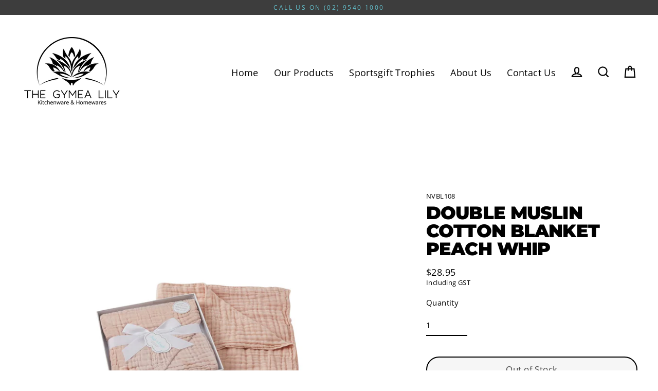

--- FILE ---
content_type: text/javascript
request_url: https://thegymealily.com.au/cdn/shop/t/6/assets/theme.min.js?v=106475791333194531671655273916
body_size: 26967
content:
/*
Streamline by Archetype Themes (https://archetypethemes.co)
  Access unminified JS in assets/theme.js

  Use our custom event listeners to tap into common functions.
  Documentation - https://archetypethemes.co/blogs/streamline/javascript-events-for-developers

  document.addEventListener('page:loaded', function() {
    // Stylesheet and theme scripts have loaded
  });
*/
window.theme=window.theme||{},theme.bp={},theme.bp.smallUp=769,theme.bp.small=theme.bp.smallUp-1,theme.config={cssLoaded:!1,bpSmall:!1,hasSessionStorage:!0,mediaQuerySmall:"screen and (max-width: "+theme.bp.small+"px)",mediaQuerySmallUp:"screen and (min-width: "+theme.bp.smallUp+"px)",youTubeReady:!1,vimeoReady:!1,vimeoLoading:!1,isSafari:!!navigator.userAgent.match(/Version\/[\d\.]+.*Safari/),isTouch:!!("ontouchstart"in window||window.DocumentTouch&&window.document instanceof DocumentTouch||window.navigator.maxTouchPoints||window.navigator.msMaxTouchPoints),rtl:"rtl"==document.documentElement.getAttribute("dir")},console&&console.log&&console.log("Streamline theme ("+theme.settings.themeVersion+") by ARCHΞTYPE | Learn more at https://archetypethemes.co"),window.lazySizesConfig=window.lazySizesConfig||{},lazySizesConfig.expFactor=4,function(t){function e(){var e,i,n=t.Deferred();return e=setInterval(function(){Vimeo&&(clearInterval(e),clearTimeout(i),n.resolve())},500),i=setTimeout(function(){clearInterval(e),n.reject()},4e3),n}var t=jQuery=t;theme.utils={defaultTo:function(t,e){return null==t||t!==t?e:t},promiseStylesheet:function(){return"undefined"==typeof this.stylesheetPromise&&(this.stylesheetPromise=t.Deferred(function(t){var e=document.querySelector('link[href="'+theme.stylesheet+'"]');e.loaded&&t.resolve(),onloadCSS(e,function(){t.resolve()})})),this.stylesheetPromise}},theme.a11y={trapFocus:function(e){function i(t){9===t.keyCode&&(t.target!==s||t.shiftKey||(t.preventDefault(),a.focus()),t.target===a&&t.shiftKey&&(t.preventDefault(),s.focus()))}var n={focusin:e.namespace?"focusin."+e.namespace:"focusin",focusout:e.namespace?"focusout."+e.namespace:"focusout",keydown:e.namespace?"keydown."+e.namespace:"keydown.handleFocus"},o=e.$container.find(t('button, [href], input, select, textarea, [tabindex]:not([tabindex^="-"])').filter(":visible")),a=o[0],s=o[o.length-1];e.$elementToFocus||(e.$elementToFocus=e.$container),e.$container.attr("tabindex","-1"),e.$elementToFocus.focus(),t(document).off("focusin"),t(document).on(n.focusout,function(){t(document).off(n.keydown)}),t(document).on(n.focusin,function(e){e.target!==s&&e.target!==a||t(document).on(n.keydown,function(t){i(t)})})},removeTrapFocus:function(e){var i=e.namespace?"focusin."+e.namespace:"focusin";e.$container&&e.$container.length&&e.$container.removeAttr("tabindex"),t(document).off(i)},lockMobileScrolling:function(e,i){if(i)var n=i;else var n=t(document.documentElement).add("body");n.on("touchmove"+e,function(){return!1})},unlockMobileScrolling:function(e,i){if(i)var n=i;else var n=t(document.documentElement).add("body");n.off(e)},promiseAnimationEnd:function(e){var i="animationend webkitAnimationEnd oAnimationEnd",n=["animation-duration","-moz-animation-duration","-webkit-animation-duration","-o-animation-duration"],o=0,a=t.Deferred().resolve();return t.each(n,function(t,i){o||(o=parseFloat(e.css(i)))}),o>0&&(a=t.Deferred(function(t){e.on(i,function(n){n.target===e[0]&&(e.off(i),t.resolve())})})),a},promiseTransitionEnd:function(e){var i="webkitTransitionEnd otransitionend oTransitionEnd msTransitionEnd transitionend",n=["transition-duration","-moz-transition-duration","-webkit-transition-duration","-o-transition-duration"],o=0,a=t.Deferred().resolve();return t.each(n,function(t,i){o||(o=parseFloat(e.css(i)))}),o>0&&(a=t.Deferred(function(t){e.on(i,function(n){n.target===e[0]&&(e.off(i),t.resolve())})})),a}},theme.Sections=function(){this.constructors={},this.instances=[],t(document).on("shopify:section:load",this._onSectionLoad.bind(this)).on("shopify:section:unload",this._onSectionUnload.bind(this)).on("shopify:section:select",this._onSelect.bind(this)).on("shopify:section:deselect",this._onDeselect.bind(this)).on("shopify:block:select",this._onBlockSelect.bind(this)).on("shopify:block:deselect",this._onBlockDeselect.bind(this))},theme.Sections.prototype=t.extend({},theme.Sections.prototype,{createInstance:function(e,i,n){var o=t(e),a=o.attr("data-section-id"),s=o.attr("data-section-type");if(i=i||this.constructors[s],"undefined"!=typeof i){if(n){var r=this._findInstance(a);if(r)return}var c=t.extend(new i(e),{id:a,type:s,container:e,namespace:"."+s+"-"+a});this.instances.push(c)}},_onSectionLoad:function(e,i,n){AOS&&AOS.refreshHard();var o=i?i:t("[data-section-id]",e.target)[0];if(o){this.createInstance(o);var a=i?n:this._findInstance(e.detail.sectionId);i||this.loadSubSections(),a&&"function"==typeof a.onLoad&&a.onLoad(e)}},loadSubSections:function(e){var i=e?e.find("[data-subsection]"):t("[data-subsection]");i.each(function(e,i){this._onSectionLoad(null,i,t(i).data("section-id"))}.bind(this)),AOS&&AOS.refreshHard()},_onSectionUnload:function(t){var e=this._removeInstance(t.detail.sectionId);e&&"function"==typeof e.onUnload&&e.onUnload(t)},_onSelect:function(t){var e=this._findInstance(t.detail.sectionId);e&&"function"==typeof e.onSelect&&e.onSelect(t)},_onDeselect:function(t){var e=this._findInstance(t.detail.sectionId);e&&"function"==typeof e.onDeselect&&e.onDeselect(t)},_onBlockSelect:function(t){var e=this._findInstance(t.detail.sectionId);e&&"function"==typeof e.onBlockSelect&&e.onBlockSelect(t)},_onBlockDeselect:function(t){var e=this._findInstance(t.detail.sectionId);e&&"function"==typeof e.onBlockDeselect&&e.onBlockDeselect(t)},_findInstance:function(t){for(var e=0;e<this.instances.length;e++)if(this.instances[e].id===t)return this.instances[e]},_removeInstance:function(t){for(var e,i=this.instances.length;i--;)if(this.instances[i].id===t){e=this.instances[i],this.instances.splice(i,1);break}return e},reinitSection:function(t){for(var e=0;e<sections.instances.length;e++){var i=sections.instances[e];i.type===t&&"function"==typeof i.forceReload&&i.forceReload()}},register:function(e,i,n){this.constructors[e]=i;var o=t("[data-section-type="+e+"]");n&&(o=t("[data-section-type="+e+"]",n)),o.each(function(t,e){this.createInstance(e,i,n)}.bind(this))}}),theme.Currency=function(){function t(t,e){function n(t,e,i,n){if(e=theme.utils.defaultTo(e,2),i=theme.utils.defaultTo(i,","),n=theme.utils.defaultTo(n,"."),isNaN(t)||null==t)return 0;t=(t/100).toFixed(e);var o=t.split("."),a=o[0].replace(/(\d)(?=(\d\d\d)+(?!\d))/g,"$1"+i),s=o[1]?n+o[1]:"";return a+s}"string"==typeof t&&(t=t.replace(".",""));var o="",a=/\{\{\s*(\w+)\s*\}\}/,s=e||i;switch(s.match(a)[1]){case"amount":o=n(t,2);break;case"amount_no_decimals":o=n(t,0);break;case"amount_with_comma_separator":o=n(t,2,".",",");break;case"amount_no_decimals_with_comma_separator":o=n(t,0,".",",");break;case"amount_no_decimals_with_space_separator":o=n(t,0," ")}return s.replace(a,o)}function e(t){if(t&&t.unit_price_measurement&&t.unit_price_measurement.reference_value)return 1===t.unit_price_measurement.reference_value?t.unit_price_measurement.reference_unit:t.unit_price_measurement.reference_value+t.unit_price_measurement.reference_unit}var i="${{amount}}";return{formatMoney:t,getBaseUnit:e}}(),theme.Images=function(){function t(t){if(!t)return"620x";var e=t.match(/.+_((?:pico|icon|thumb|small|compact|medium|large|grande)|\d{1,4}x\d{0,4}|x\d{1,4})[_\.@]/);return null!==e?e[1]:null}function e(t,e){if(null==e)return t;if("master"===e)return this.removeProtocol(t);var i=t.match(/\.(jpg|jpeg|gif|png|bmp|bitmap|tiff|tif)(\?v=\d+)?$/i);if(null!=i){var n=t.split(i[0]),o=i[0];return this.removeProtocol(n[0]+"_"+e+o)}return null}function i(t){return t.replace(/http(s)?:/,"")}return{imageSize:t,getSizedImageUrl:e,removeProtocol:i}}(),theme.Variants=function(){function e(e){this.$container=e.$container,this.variants=e.variants,this.singleOptionSelector=e.singleOptionSelector,this.originalSelectorId=e.originalSelectorId,this.enableHistoryState=e.enableHistoryState,this.currentVariant=this._getVariantFromOptions(),t(this.singleOptionSelector,this.$container).on("change",this._onSelectChange.bind(this))}return e.prototype=t.extend({},e.prototype,{_getCurrentOptions:function(){var e=t.map(t(this.singleOptionSelector,this.$container),function(e){var i=t(e),n=i.attr("type"),o={};return"radio"===n||"checkbox"===n?!!i[0].checked&&(o.value=i.val(),o.index=i.data("index"),o):(o.value=i.val(),o.index=i.data("index"),o)});return e=this._compact(e)},_getVariantFromOptions:function(){var t=this._getCurrentOptions(),e=this.variants,i=!1;return e.forEach(function(e){var n=!0;e.options;t.forEach(function(t){n&&(n=e[t.index]===t.value)}),n&&(i=e)}),i||null},_onSelectChange:function(){var t=this._getVariantFromOptions();this.$container.trigger({type:"variantChange",variant:t}),document.dispatchEvent(new CustomEvent("variant:change",{detail:{variant:t}})),t&&(this._updateMasterSelect(t),this._updateImages(t),this._updatePrice(t),this._updateUnitPrice(t),this._updateSKU(t),this.currentVariant=t,this.enableHistoryState&&this._updateHistoryState(t))},_updateImages:function(t){var e=t.featured_image||{},i=this.currentVariant.featured_image||{};t.featured_image&&e.src!==i.src&&this.$container.trigger({type:"variantImageChange",variant:t})},_updatePrice:function(t){t.price===this.currentVariant.price&&t.compare_at_price===this.currentVariant.compare_at_price||this.$container.trigger({type:"variantPriceChange",variant:t})},_updateUnitPrice:function(t){t.unit_price!==this.currentVariant.unit_price&&this.$container.trigger({type:"variantUnitPriceChange",variant:t})},_updateSKU:function(t){t.sku!==this.currentVariant.sku&&this.$container.trigger({type:"variantSKUChange",variant:t})},_updateHistoryState:function(t){if(history.replaceState&&t){var e=window.location.protocol+"//"+window.location.host+window.location.pathname+"?variant="+t.id;window.history.replaceState({path:e},"",e)}},_updateMasterSelect:function(e){t(this.originalSelectorId,this.$container).val(e.id)},_compact:function(t){for(var e=-1,i=null==t?0:t.length,n=0,o=[];++e<i;){var a=t[e];a&&(o[n++]=a)}return o}}),e}(),theme.rte={init:function(){theme.rte.wrapTable(),theme.rte.wrapVideo(),theme.rte.imageLinks()},wrapTable:function(){t(".rte table").wrap('<div class="table-wrapper"></div>')},wrapVideo:function(){var e=t('.rte iframe[src*="youtube.com/embed"], .rte iframe[src*="player.vimeo"]'),i=e.add("iframe#admin_bar_iframe");e.each(function(){t(this).parents(".video-wrapper").length||t(this).wrap('<div class="video-wrapper"></div>')}),i.each(function(){this.src=this.src})},imageLinks:function(){t(".rte a img").parent().addClass("rte__image")}},theme.LibraryLoader=function(){function t(t,a){var r=s[t];if(r&&r.status!==o.requested){if(a=a||function(){},r.status===o.loaded)return void a();r.status=o.requested;var c;switch(r.type){case n.script:c=e(r,a);break;case n.link:c=i(r,a)}c.id=r.tagId,r.element=c;var d=document.getElementsByTagName(r.type)[0];d.parentNode.insertBefore(c,d)}}function e(t,e){var i=document.createElement("script");return i.src=t.src,i.addEventListener("load",function(){t.status=o.loaded,e()}),i}function i(t,e){var i=document.createElement("link");return i.href=t.src,i.rel="stylesheet",i.type="text/css",i.addEventListener("load",function(){t.status=o.loaded,e()}),i}var n={link:"link",script:"script"},o={requested:"requested",loaded:"loaded"},a="https://cdn.shopify.com/shopifycloud/",s={youtubeSdk:{tagId:"youtube-sdk",src:"https://www.youtube.com/iframe_api",type:n.script},shopifyXr:{tagId:"shopify-model-viewer-xr",src:a+"shopify-xr-js/assets/v1.0/shopify-xr.en.js",type:n.script},modelViewerUi:{tagId:"shopify-model-viewer-ui",src:a+"model-viewer-ui/assets/v1.0/model-viewer-ui.en.js",type:n.script},modelViewerUiStyles:{tagId:"shopify-model-viewer-ui-styles",src:a+"model-viewer-ui/assets/v1.0/model-viewer-ui.css",type:n.link}};return{load:t}}(),theme.Modals=function(){function e(e,i,n){var o={close:".js-modal-close",open:".js-modal-open-"+i,openClass:"modal--is-active",bodyOpenClass:"modal-open",closeOffContentClick:!0};return this.id=e,this.$modal=t("#"+e),!!this.$modal.length&&(this.nodes={$parent:t("html").add("body"),$modalContent:this.$modal.find(".modal__inner")},this.config=t.extend(o,n),this.modalIsOpen=!1,this.$focusOnOpen=this.config.focusOnOpen?t(this.config.focusOnOpen):this.$modal,void this.init())}return e.prototype.init=function(){var e=t(this.config.open);e.attr("aria-expanded","false"),t(this.config.open).on("click",this.open.bind(this)),this.$modal.find(this.config.close).on("click",this.close.bind(this)),t("body").on("drawerOpen",function(){this.close()}.bind(this))},e.prototype.open=function(e){var i=!1;this.modalIsOpen||(e?e.preventDefault():i=!0,e&&e.stopPropagation&&(e.stopPropagation(),this.$activeSource=t(e.currentTarget).attr("aria-expanded","true")),this.modalIsOpen&&!i&&this.close(),this.$modal.addClass(this.config.openClass),this.nodes.$parent.addClass(this.config.bodyOpenClass),setTimeout(function(){this.$modal.addClass("aos-animate")}.bind(this),0),this.modalIsOpen=!0,theme.a11y.trapFocus({$container:this.$modal,$elementToFocus:this.$focusOnOpen,namespace:"modal_focus"}),t("body").trigger("modalOpen."+this.id),this.bindEvents())},e.prototype.close=function(){this.modalIsOpen&&(t(document.activeElement).trigger("blur"),this.$modal.removeClass(this.config.openClass).removeClass("aos-animate"),this.nodes.$parent.removeClass(this.config.bodyOpenClass),this.modalIsOpen=!1,theme.a11y.removeTrapFocus({$container:this.$modal,namespace:"modal_focus"}),this.$activeSource&&this.$activeSource.attr("aria-expanded")&&this.$activeSource.attr("aria-expanded","false").focus(),t("body").trigger("modalClose."+this.id),this.unbindEvents())},e.prototype.bindEvents=function(){this.nodes.$parent.on("keyup.modal",function(t){27===t.keyCode&&this.close()}.bind(this)),this.config.closeOffContentClick&&(this.$modal.on("click.modal",this.close.bind(this)),this.nodes.$modalContent.on("click.modal",function(t){t.stopImmediatePropagation()}))},e.prototype.unbindEvents=function(){this.nodes.$parent.off(".modal"),this.config.closeOffContentClick&&(this.$modal.off(".modal"),this.nodes.$modalContent.off(".modal"))},e}(),theme.ProductScreen=function(){function e(e,i,n){var o={close:".js-screen-close",open:".js-screen-open-"+i,openClass:"screen-layer--is-active",closeSlideAnimate:"screen-layer--is-sliding",bodyOpenClass:"screen-layer-open",bodyClosingClass:"screen-layer-closing",bodyCloseAnimate:"screen-layer-closing screen-layer-animating",loaderStart:200,pullToCloseThreshold:-100};return this.id=e,this.$screen=t("#"+e),this.title=this.$screen.data("product-title"),!!this.$screen.length&&(this.nodes={$parent:t("html").add("body"),$body:t("body"),$loader:t("#OverscrollLoader").find(".icon-loader__path"),$screenContent:this.$screen.find(".screen-layer__inner"),$photoswipe:t(".pswp")},this.config=t.extend(o,n),this.initalized=!1,this.isOpen=!1,this.$focusOnOpen=this.config.focusOnOpen?t(this.config.focusOnOpen):this.$screen,void this.init())}var i=document.title,n="productscreen",o=0;t("#MainContent");return e.prototype.init=function(){var e=t(this.config.open);e.attr("aria-expanded","false"),t("body").on("click",this.config.open,this.open.bind(this)),this.$screen.find(this.config.close).on("click",{noAnimate:!0,back:!0},this.close.bind(this)),"sticky"===theme.settings.cartType&&(this.nodes.$body.on("added."+this.id,function(){theme.headerNav.toggleThumbMenu(!1,!0);var t={back:!0};this.close(!1,t)}.bind(this)),this.nodes.$body.on("error."+this.id,function(){this.initalized&&this.open()}.bind(this)))},e.prototype.open=function(e,i){var a=!1,s={updateCurrentPath:!i||i.updateCurrentPath};if(!this.isOpen){e?e.preventDefault():a=!0,e&&e.stopPropagation&&(e.stopPropagation(),this.$activeSource=t(e.currentTarget)),this.isOpen&&!a&&this.close(),o=window.scrollY,this.$screen.prepareTransition().addClass(this.config.openClass),this.nodes.$parent.addClass(this.config.bodyOpenClass),this.nodes.$screenContent.scrollTop(0),window.scrollTo(0,0),theme.a11y.trapFocus({$container:this.$screen,$elementToFocus:this.$focusOnOpen,namespace:n}),this.$activeSource&&this.$activeSource.attr("aria-expanded")&&this.$activeSource.attr("aria-expanded","true");var r=this.$activeSource.data("url");this.nodes.$body.trigger("productModalOpen."+this.id).trigger("newPopstate",{screen:this,url:r,updateCurrentPath:s.updateCurrentPath}),this.initalized=!0,this.isOpen=!0,document.title=this.title,window.ga&&ga("send","pageview",{page:r}),this.bindEvents()}},e.prototype.close=function(e,a){var s=a?a:e?e.data:null,r=!!s&&s.back,c=!(!s||!s.noAnimate);this.nodes.$body.removeAttr("style"),this.nodes.$loader.css("stroke-dashoffset",this.config.loaderStart),r&&this.nodes.$body.trigger("newPopstate",{screen:this,back:!0});var d=c?"":this.config.closeSlideAnimate,l=c?this.config.bodyClosingClass:this.config.bodyCloseAnimate;this.isOpen&&(t(document.activeElement).trigger("blur"),this.$screen.prepareTransition().removeClass(this.config.openClass).addClass(d),this.nodes.$parent.removeClass(this.config.bodyOpenClass).addClass(l),window.setTimeout(function(){this.$screen.removeClass(d),this.nodes.$parent.removeClass(l),window.scrollTo(0,o)}.bind(this),500),theme.a11y.removeTrapFocus({$container:this.$screen,namespace:n}),this.$activeSource&&this.$activeSource.attr("aria-expanded")&&this.$activeSource.attr("aria-expanded","false").focus(),this.nodes.$body.trigger("productModalClose").trigger("productModalClose."+this.id),window.scrollTo(0,o),this.isOpen=!1,document.title=i,window.ga&&ga("send","pageview"),this.unbindEvents())},e.prototype.bindEvents=function(){this.nodes.$body.on("keyup."+n,function(t){if(27===t.keyCode){if(this.nodes.$photoswipe.hasClass("pswp--open"))return;if(this.nodes.$body.hasClass("js-drawer-open"))return;var e={back:!0};this.close(!1,e)}}.bind(this));var e=0,i=0;t(document).on("touchmove."+n,t.throttle(15,function(t){var n=window.scrollY;n>=0||(e=-(n/100),this.nodes.$body.css("background","rgba(0,0,0,"+e+")"),i=this.config.loaderStart+2*n,n<=this.config.pullToCloseThreshold&&(i=0),this.nodes.$loader.css("stroke-dashoffset",i))}.bind(this))),t(document).on("touchend."+n,function(t){totalLoader=this.config.loaderStart;var e=window.scrollY;if(e<this.config.pullToCloseThreshold){var i={back:!0};this.close(!1,i)}}.bind(this))},e.prototype.unbindEvents=function(){this.nodes.$body.off("."+n),t(document).off("."+n)},e}(),theme.Drawers=function(){function e(e,i){return this.config={id:e,close:".js-drawer-close",open:".js-drawer-open-"+i,openClass:"js-drawer-open",closingClass:"js-drawer-closing",activeDrawer:"drawer--is-open",namespace:".drawer-"+i},this.$nodes={parent:t(document.documentElement).add("body"),page:t("body")},this.$drawer=t("#"+e),!!this.$drawer.length&&(this.isOpen=!1,void this.init())}return e.prototype=t.extend({},e.prototype,{init:function(){var e=t(this.config.open);e.attr("aria-expanded","false"),e.on("click",this.open.bind(this)),this.$drawer.find(this.config.close).on("click",this.close.bind(this))},open:function(e,i){if(e&&e.preventDefault(),!this.isOpen){if(e&&e.stopPropagation)e.stopPropagation(),this.$activeSource=t(e.currentTarget).attr("aria-expanded","true");else if(i){var n=t(i);this.$activeSource=n.attr("aria-expanded","true")}this.$drawer.prepareTransition().addClass(this.config.activeDrawer),this.$nodes.parent.addClass(this.config.openClass),this.isOpen=!0,theme.a11y.trapFocus({$container:this.$drawer,namespace:"drawer_focus"}),t("body").trigger("drawerOpen."+this.config.id),this.bindEvents()}},close:function(){this.isOpen&&(t(document.activeElement).trigger("blur"),this.$drawer.prepareTransition().removeClass(this.config.activeDrawer),this.$nodes.parent.removeClass(this.config.openClass),this.$nodes.parent.addClass(this.config.closingClass),window.setTimeout(function(){this.$nodes.parent.removeClass(this.config.closingClass),this.$activeSource&&this.$activeSource.attr("aria-expanded")&&this.$activeSource.attr("aria-expanded","false").focus()}.bind(this),500),this.isOpen=!1,theme.a11y.removeTrapFocus({$container:this.$drawer,namespace:"drawer_focus"}),this.unbindEvents())},bindEvents:function(){theme.a11y.lockMobileScrolling(this.config.namespace,this.$nodes.page),this.$nodes.page.on("click"+this.config.namespace,function(t){if(t.target===this.$nodes.page[0])return this.close(),!1}.bind(this)),this.$nodes.parent.on("keyup"+this.config.namespace,function(t){27===t.keyCode&&this.close()}.bind(this))},unbindEvents:function(){theme.a11y.unlockMobileScrolling(this.config.namespace,this.$nodes.page),this.$nodes.parent.off(this.config.namespace),this.$nodes.page.off(this.config.namespace)}}),e}(),theme.cart={getCart:function(){return t.getJSON(theme.routes.cart)},changeItem:function(t,e){return this._updateCart({type:"POST",url:theme.routes.cartChange,data:"quantity="+e+"&id="+t,dataType:"json"})},addItemFromForm:function(t){return this._updateCart({type:"POST",url:theme.routes.cartAdd,data:t,dataType:"json"})},_updateCart:function(e){return t.ajax(e).then(function(e){return t("body").trigger("updateCart",e),e}.bind(this))},updateNote:function(e){var i={type:"POST",url:"/cart/update.js",data:"note="+theme.cart.attributeToString(e),dataType:"json",success:function(t){},error:function(t,e){}};t.ajax(i)},attributeToString:function(t){return"string"!=typeof t&&(t+="","undefined"===t&&(t="")),t.trim()}},t(function(){t("body").on("click",".cart__checkout",function(){t(this).addClass("btn--loading")}),t("body").on("change",'textarea[name="note"]',function(){var e=t(this).val();theme.cart.updateNote(e)}),t("body").on("click",".cart__checkout--ajax",function(e){if(!t("#CartAgree").is(":checked"))return alert(theme.strings.cartTermsConfirmation),t(this).removeClass("btn--loading"),!1}),t("body").on("click",".cart__checkout--page",function(e){if(!t("#CartPageAgree").is(":checked"))return alert(theme.strings.cartTermsConfirmation),t(this).removeClass("btn--loading"),!1})}),theme.AjaxCart=function(){function e(e){this.id=e;var i=this.$container=t("#"+e);this.status={loaded:!1,loading:!1,isDrawer:i.attr("data-drawer")},this.status.isDrawer&&(this.drawer=new theme.Drawers(e,"cart")),this.init(),this.initEventListeners()}var i={itemId:"data-cart-item-id"},n={form:"form.cart",cartCount:".cart-link__count",updateBtn:".update-cart",itemList:"[data-cart-item-list]",item:"[data-cart-item]",itemId:"[data-cart-item-id]",itemHref:"[data-cart-item-href]",itemBackgroundImage:"[data-cart-item-background-image]",itemTitle:"[data-cart-item-title]",itemVariantTitle:"[data-cart-item-variant-title]",itemPropertyList:"[data-cart-item-property-list]",itemProperty:"[data-cart-item-property]",itemDiscountList:"[data-cart-item-discount-list]",itemDiscount:"[data-cart-item-discount]",itemDiscountTitle:"[data-cart-item-discount-title]",itemDiscountAmount:"[data-cart-item-discount-amount]",itemLabelQuantity:"[data-cart-item-label-quantity]",itemInputQuantity:"[data-cart-item-input-quantity]",itemDelete:"[data-cart-item-delete]",itemPriceContainer:"[data-cart-item-price-container]",itemLinePriceContainer:"[data-cart-item-line-price-container]",itemUnitPrice:"[data-cart-item-unit-price]",itemMessage:"[data-item-message]",itemSubscriptionName:"[data-cart-item-subscription-name]",cartDiscountContainer:"[data-cart-discount-container]",cartDiscountContent:"[data-cart-discount-content]",cartDiscount:"[data-cart-discount]",cartDiscountTitle:"[data-cart-discount-title]",cartDiscountAmount:"[data-cart-discount-amount]",cartNoteContainer:"[data-cart-note-container]",cartNoteInput:"[data-cart-note]",cartMessage:"[data-cart-message]",cartSubtotal:"[data-cart-subtotal]",cartSubmit:"[data-cart-submit]"},o={cartHasItems:"cart-has-items",cartTemplate:"ajax-cart__template",cartItemRemove:"cart__item--remove",staticDrawerElement:"drawer--cart--static"};return e.prototype=t.extend({},e.prototype,{init:function(){this.$form=t(n.form,this.$container),t(n.updateBtn,this.$form).addClass("hide"),this.$itemTemplate=t(n.item,this.$form).first().clone(),this.$propertyTemplate=t(n.itemProperty,this.$form).first().clone(),this.$discountTemplate=t(n.itemDiscount,this.$form).first().clone(),this.$cartDiscountTemplate=t(n.cartDiscount,this.$container).first().clone()},initEventListeners:function(){t("body").on("updateCart",function(t,e){theme.cart.getCart().then(function(t){this.buildCart(t),document.dispatchEvent(new CustomEvent("zapiet:start"));
this.updateCartNotification(t);var e=!1;this.status.isDrawer&&(this.drawer.open(),e=!0)}.bind(this))}.bind(this)),this.$container.on("click",n.itemDelete,this._onItemDelete.bind(this)),this.$container.on("input",n.itemInputQuantity,t.debounce(500,this._onItemQuantityChange.bind(this))),this.$container.on("blur",n.itemInputQuantity,this._onItemQuantityEmptyBlur.bind(this)),this.$container.on("focus",n.itemInputQuantity,this._highlightText)},buildCart:function(t,e){if(this.loading(!0),this.$form.removeClass("cart--empty"),0===t.item_count)return this.$form.addClass("cart--empty"),this.status.loaded=!0,void this.loading(!1);t.items.length>2?this.$container.removeClass(o.staticDrawerElement):this.$container.addClass(o.staticDrawerElement);var i=this._createCart(t);morphdom(this.$form[0],i[0]),Shopify&&Shopify.StorefrontExpressButtons&&Shopify.StorefrontExpressButtons.initialize(),this.status.isDrawer&&e===!0&&this.drawer.open(),this.status.loaded=!0,this.loading(!1),document.dispatchEvent(new CustomEvent("cart:updated",{detail:{cart:t}}))},_createCart:function(e){var i=this.$form.clone();return t(n.item,i).not(n.cartNoteContainer).remove(),t(n.itemList,i).prepend(this._createItemList(e)),t(n.cartNoteInput,i).val(e.note),t(n.cartDiscountContainer,i).toggleClass("hide",0===e.cart_level_discount_applications.length),t(n.cartDiscountContent,i).html(this._createCartDiscountList(e)),t(n.cartSubtotal,i).html(theme.Currency.formatMoney(e.total_price,theme.settings.moneyFormat)),t(n.cartSubmit,i).attr("disabled",0===e.items.length),i},_createItemList:function(e){return t.map(e.items,function(e){var a=this.$itemTemplate.clone().removeClass(o.cartTemplate),s=this._createPropertyList(e),r=this._createDiscountList(e),c=this._createUnitPrice(e),d=this._createItemPrice(e.original_price,e.final_price),l=this._createItemPrice(e.original_line_price,e.final_line_price);a.find(n.itemId).addBack(n.itemId).attr(i.itemId,e.key),t(n.itemHref,a).attr("href",e.url),t(n.itemBackgroundImage,a).removeAttr("data-bgset").css("background-image",e.image?"url("+theme.Images.getSizedImageUrl(e.image,"200x")+")":"none").addClass("lazyload"),t(n.itemTitle,a).text(e.product_title),t(n.itemVariantTitle,a).text(e.variant_title),t(n.itemPriceContainer,a).html(d),t(n.itemLinePriceContainer,a).html(l),t(n.itemLinePrice,a).html(theme.Currency.formatMoney(e.line_price,theme.settings.moneyFormat)),t(n.itemLabelQuantity,a).attr("for","quantity_"+e.key),t(n.itemInputQuantity,a).attr("data-id",e.key).attr("id","quantity_"+e.key).val(e.quantity);var h=e.selling_plan_allocation?e.selling_plan_allocation.selling_plan.name:null;return t(n.itemSubscriptionName,a).text(h),t(n.itemPropertyList,a).html(s),t(n.itemDiscountList,a).html(r),t(n.itemUnitPrice,a).html(c),a[0]}.bind(this))},_createItemPrice:function(t,e){return t!==e?'<span class="visually-hidden">'+theme.strings.regularPrice+'</span><del class="cart__item-price--original">'+theme.Currency.formatMoney(t,theme.settings.moneyFormat)+'</del><span class="visually-hidden">'+theme.strings.salePrice+'</span><span class="cart__item-price cart__item-price--bold">'+theme.Currency.formatMoney(e,theme.settings.moneyFormat)+"</span>":'<span class="cart__item-price">'+theme.Currency.formatMoney(t,theme.settings.moneyFormat)+"</span>"},_createPropertyList:function(e){return t.map(e.properties,function(t,e){var i=this.$propertyTemplate.clone().removeClass(o.cartTemplate);if("_"!==e.charAt(0)&&""!==t)return t.indexOf("/uploads/")===-1?i.text(e+": "+t):i.html(e+': <a href="'+t+'">'+t.split("/").pop()+"</a>"),i[0]}.bind(this))},_createDiscountList:function(e){return t.map(e.line_level_discount_allocations,function(t){var e=this.$discountTemplate.clone().removeClass(o.cartTemplate);return e.find(n.itemDiscountTitle).text(t.discount_application.title),e.find(n.itemDiscountAmount).html(theme.Currency.formatMoney(t.amount,theme.settings.moneyFormat)),e[0]}.bind(this))},_createCartDiscountList:function(e){return t.map(e.cart_level_discount_applications,function(t){var e=this.$cartDiscountTemplate.clone().removeClass(o.cartTemplate);return e.find(n.cartDiscountTitle).text(t.title),e.find(n.cartDiscountAmount).html(theme.Currency.formatMoney(t.total_allocated_amount,theme.settings.moneyFormat)),e[0]}.bind(this))},_createUnitPrice:function(t){var e=theme.Currency.formatMoney(t.unit_price,theme.settings.moneyFormat),i=theme.Currency.getBaseUnit(t);return e+"/"+i},_onItemQuantityChange:function(e){this.loading(!0);var o=t(e.target),a=o.closest(n.item).attr(i.itemId),s=o.val();if(""!==s){if(0==s){var r=confirm(theme.strings.cartConfirmDelete);if(r===!1)return o.val(1),void this.loading(!1)}theme.cart.changeItem(a,s)}},_onItemQuantityEmptyBlur:function(e){var o=t(e.target),a=(o.closest(n.item).attr(i.itemId),o.val());""===a&&theme.cart.getCart().then(function(t){this.buildCart(t)}.bind(this))},_onItemDelete:function(e){e.preventDefault();var a=t(e.target),s=t(n.item,this.$container),r=a.closest(n.item),c=t(n.cartNoteContainer,this.$container),d=r.attr(i.itemId);2===s.length&&s.last().is(c)&&(c.addClass(o.cartItemRemove),theme.a11y.promiseTransitionEnd(t(n.itemList,this.$container)).then(function(){c.removeClass(o.cartItemRemove)})),r.addClass(o.cartItemRemove),theme.a11y.promiseAnimationEnd(r).then(function(){theme.cart.changeItem(d,0)}.bind(this))},loading:function(e){this.status.loading=e,e?t(n.itemList,this.$form).addClass("loading"):t(n.itemList,this.$form).removeClass("loading")},updateCartNotification:function(e){t(n.cartCount).text(e.item_count),t("body").toggleClass(o.cartHasItems,e.item_count>0)},_highlightText:function(e){theme.config.isTouch||t(e.target).select()}}),e}(),theme.StickyCart=function(){function e(){this.status={loaded:!1,loading:!1,open:t("body").hasClass(o.activeBodyClass)},this.initEventListeners()}function i(e){t("body").hasClass(o.cartTemplate)||(e.item_count>0?(t("body").addClass(o.activeBodyClass),t(n.cart).addClass(o.active)):(t("body").removeClass(o.activeBodyClass),t(n.cart).removeClass(o.active)),t(n.items).text(theme.strings.cartItems.replace("[count]",e.item_count)),t(n.subtotal).html(theme.Currency.formatMoney(e.total_price,theme.settings.moneyFormat)))}var n={cart:"#StickyCart",items:"#StickyItems",subtotal:"#StickySubtotal",submit:"#StickySubmit"},o={cartTemplate:"template-cart",active:"sticky-cart--open",activeBodyClass:"body--sticky-cart-open"};return e.prototype=t.extend({},e.prototype,{initEventListeners:function(){t(n.submit).on("click",function(){t(this).addClass("btn--loading")}),t("body").on("added.ajaxProduct",function(){this.hideCart(),theme.cart.getCart().then(function(t){this.buildCart(t,!0)}.bind(this))}.bind(this))},hideCart:function(){t("body").removeClass(o.activeBodyClass),t(n.cart).removeClass(o.active)},showCart:function(e,i){e&&t(n.items).text(theme.strings.cartItems.replace("[count]",e)),i&&t(n.subtotal).html(theme.Currency.formatMoney(i,theme.settings.moneyFormat)),t("body").addClass(o.activeBodyClass),t(n.cart).addClass(o.active),this.status.open=!0},buildCart:function(t,e){this.loading(!0),this.status.loaded=!0,this.loading(!1),e===!0&&this.showCart(t.item_count,t.total_price)},loading:function(e){this.status.loading=e,e?t(n.cart).addClass("is-loading"):t(n.cart).removeClass("is-loading")},updateError:function(t){t.responseJSON&&t.responseJSON.description&&console.warn(t.responseJSON.description)}}),{init:e,refresh:i}}(),theme.AjaxProduct=function(){function e(t){this.$form=t,this.$addToCart=this.$form.find(".add-to-cart"),this.productId=t.find('[name="data-product-id"]').val(),this.$form.length&&this.$form.on("submit",this.addItemFromForm.bind(this))}var i={loading:!1};return e.prototype=t.extend({},e.prototype,{addItemFromForm:function(e,n){if(e.preventDefault(),!i.loading){this.$form.find("[data-add-to-cart]").addClass("btn--loading"),i.loading=!0;var o=this.$form.serialize();t("body").trigger("added.ProductScreen-"+this.productId),
theme.cart.addItemFromForm(o).then(function(t){this.success(t)}.bind(this)).catch(function(t){this.error(t)}.bind(this)).always(function(){i.loading=!1,this.$form.find("[data-add-to-cart]").removeClass("btn--loading")}.bind(this))}},success:function(e){this.$form.find(".errors").remove(),t("body").trigger("added.ajaxProduct"),document.dispatchEvent(new CustomEvent("added:ajaxProduct",{detail:{product:e}}))},error:function(e){this.$form.find(".errors").remove(),e.responseJSON&&e.responseJSON.description&&(console.warn(e.responseJSON.description),t("body").trigger("error.ProductScreen-"+this.productId),document.dispatchEvent(new CustomEvent("error:ajaxProduct",{detail:{errorMessage:e.responseJSON.description}})),this.$form.prepend('<div class="errors text-center">'+e.responseJSON.description+"</div>"))}}),e}(),theme.collapsibles=function(){function e(){t(n.trigger).each(function(){var e=t(this),i=e.hasClass(o.open);e.attr("aria-expanded",i)}),t("body").off(a).on("click"+a,n.trigger,function(){if(!s){s=!0;var e=t(this),a=e.hasClass(o.open),r=e.hasClass(o.tabs),c=e.attr("aria-controls"),d=t("#"+c),l=d.find(n.moduleInner).outerHeight(),h=e.hasClass(o.autoHeight);if(r){if(a)return void(s=!1);var u;t(n.tabs+"[data-id="+e.data("id")+"]").each(function(){t(this).removeClass(o.open),u=t("#"+t(this).attr("aria-controls")),i(u,0,!0)})}a&&h&&setTimeout(function(){l=0,i(d,l,a,h)},0),a&&!h&&(l=0),e.attr("aria-expanded",!a).toggleClass(o.open,!a),i(d,l,a,h)}})}function i(t,e,i,n){if(t.removeClass(o.hide).prepareTransition().css("height",e).toggleClass(o.open,!i),!i&&n){var a=t;window.setTimeout(function(){a.css("height","auto"),s=!1},0)}else s=!1}var n={trigger:".collapsible-trigger",module:".collapsible-content",moduleInner:".collapsible-content__inner",tabs:".collapsible-trigger--tab"},o={hide:"hide",open:"is-open",autoHeight:"collapsible--auto-height",tabs:"collapsible-trigger--tab"},a=".collapsible",s=!1;return{init:e}}(),theme.headerNav=function(){function e(){f=t(window),g=t(S.navContainerWithLogo),v=t(S.logoContainer),y=t(S.navigation),b=t(S.wrapper),w=t(S.siteHeader),$.overlayHeader=theme.settings.overlayHeader=w.data("overlay"),$.stickyActive=!1,r();new theme.Modals("SearchModal","search-modal",{closeOffContentClick:!1,focusOnOpen:"#SearchModalInput"});f.on("resize"+$.namespace,t.debounce(150,n)).on("load"+$.namespace,i),o(),f.on("scroll"+$.namespace,t.throttle(150,h)),Shopify.designMode&&f.trigger("resize")}function i(){s(),l(),"bar"===$.headerStyle&&c()}function n(){s(),o(),"bar"===$.headerStyle&&d()}function o(){theme.config.bpSmall?$.headerStyle="button":$.headerStyle=b.data("header-style"),$.stickyThreshold="button"===$.headerStyle?100:250,"button"!==$.headerStyle&&u(!1)}function a(){t(window).off($.namespace),t(S.navLinks).off($.namespace),t(S.navDropdownLinks).off($.namespace)}function s(){t(S.logo).each(function(){var e=t(this),i=e.width(),n=e.closest(".grid__item").width();i>n?e.css("maxWidth",n):e.removeAttr("style")})}function r(){function e(e){var i=e.parent();if(i.hasClass(C.hasDropdownClass)&&(i.addClass(C.dropdownActive),s=!0),!theme.config.isTouch&&!c){var o=theme.config.isTouch?"touchend":"click";c=!0,t("body").on(o+$.namespace,function(){n(),t("body").off($.namespace),c=!1})}}function i(t,e){var i=t.parent();(i.hasClass(C.hasSubDropdownClass)||e)&&(i.addClass(C.dropdownActive),r=!0)}function n(){o(),a()}function o(){t(S.navItems).removeClass(C.dropdownActive)}function a(){t(S.navDropdownLinks).parent().removeClass(C.dropdownActive)}var s=!1,r=!1,c=!1;theme.config.isTouch&&(t(S.navLinksWithDropdown).on("touchend"+$.namespace,function(i){var o=t(this),a=o.parent();a.hasClass(C.dropdownActive)?window.location.replace(o.attr("href")):(i.preventDefault(),n(),e(o))}),t(S.navDropdownLinks).on("touchend"+$.namespace,function(e){var n=t(this),o=n.parent();o.hasClass(C.hasSubDropdownClass)?o.hasClass(C.dropdownActive)?window.location.replace(n.attr("href")):(e.preventDefault(),a(),i(n)):window.location.replace(n.attr("href"))})),t(S.navLinks).on("focusin mouseover"+$.namespace,function(){s&&o(),r&&a(),e(t(this))}),t(S.navLinks).on("mouseleave"+$.namespace,function(){n()}),t(S.navDropdownLinks).on("focusin"+$.namespace,function(){a(),i(t(this),!0)})}function c(){w.wrap('<div class="site-header-sticky"></div>'),$.overlayHeader||(d(),setTimeout(function(){d(),0===t(".site-header-sticky").outerHeight()&&setTimeout(function(){f.trigger("resize")},500)},200))}function d(){t(".site-header-sticky").css("height",w.outerHeight(!0))}function l(){t("body").hasClass(C.stickyCartActive)||theme.config.bpSmall&&"product"!==theme.template&&setTimeout(function(){$.forceStickyOnMobile=!0,u(!0)},25)}function h(t){var e=f.scrollTop();if(e>$.stickyThreshold){if($.forceStickyOnMobile&&($.forceStickyOnMobile=!1),$.stickyActive)return;"button"===$.headerStyle?u(!0):"bar"===$.headerStyle&&m(!0)}else{if($.forceStickyOnMobile)return;if(!$.stickyActive)return;"button"===$.headerStyle?theme.config.bpSmall||u(!1):"bar"===$.headerStyle&&m(!1),$.overlayHeader||d()}}function u(e,i){$.forceCloseThumbNav||t(".slide-nav__overflow--thumb").hasClass("js-menu--is-open")||(t(S.thumbMenu).toggleClass(C.thumbMenuInactive,!e),$.stickyActive=e,$.forceCloseThumbNav=i)}function m(t){"bar"===$.headerStyle&&(t?(w.addClass(C.stickyClass),$.overlayHeader&&b.removeClass(C.overlayedClass).addClass(C.overlayStickyClass),setTimeout(function(){w.addClass(C.openTransitionClass)},100)):(w.removeClass(C.openTransitionClass).removeClass(C.stickyClass),$.overlayHeader&&b.addClass(C.overlayedClass).removeClass(C.overlayStickyClass)),$.stickyActive=t)}function p(){t(S.wrapper).removeClass(C.overlayEnabledClass).removeClass(C.overlayedClass),$.overlayHeader=theme.settings.overlayHeader=!1}var f,g,v,y,b,w,S={wrapper:".header-wrapper",siteHeader:".site-header",logoContainer:".site-header__logo",logo:".site-header__logo img",navigation:".site-navigation",navContainerWithLogo:".header-item--logo",navItems:".site-nav__item",navLinks:".site-nav__link",navLinksWithDropdown:".site-nav__link--has-dropdown",navDropdownLinks:".site-nav__dropdown-link--second-level",thumbMenu:".site-nav__thumb-menu"},C={hasDropdownClass:"site-nav--has-dropdown",hasSubDropdownClass:"site-nav__deep-dropdown-trigger",dropdownActive:"is-focused",stickyCartActive:"body--sticky-cart-open",overlayEnabledClass:"header-wrapper--overlay",overlayedClass:"is-light",thumbMenuInactive:"site-nav__thumb-menu--inactive",stickyClass:"site-header--sticky",overlayStickyClass:"header-wrapper--sticky",openTransitionClass:"site-header--opening"},$={namespace:".siteNav",overlayHeader:!1,stickyActive:!1,forceStickyOnMobile:!1,forceCloseThumbNav:!1};return{init:e,disableOverlayHeader:p,toggleThumbMenu:u,unload:a}}(),theme.slideNav=function(){function e(){t(h.thumbNavToggle).length&&(p=!1),t(h.toggleBtn).on("click"+m,i),t(h.subNavToggleBtn).on("click"+m,a)}function i(){t(h.toggleBtn).hasClass(u.isActive)?o():n()}function n(){t(h.toggleBtn).addClass(u.isActive),t(h.navWrapper).prepareTransition().addClass(u.isOpen),p&&t(h.container).css({transform:"translate3d(0, "+t(h.navWrapper).height()+"px, 0)"}),t(h.navWrapper).attr("tabindex","-1").focus(),t(window).on("keyup"+m,function(t){27===t.which&&o()})}function o(){t(h.toggleBtn).removeClass(u.isActive),t(h.navWrapper).prepareTransition().removeClass(u.isOpen),p&&t(h.container).removeAttr("style"),t(h.toggleBtn).focus(),t(window).off("keyup"+m)}function a(e){if(!c){var i=t(e.currentTarget),n=i.hasClass(u.return);c=!0,n?(t(u.toggleBtn+'[data-level="'+(f-1)+'"]').removeClass(u.isActive),t('.slide-nav__dropdown[data-level="'+f+'"]').prepareTransition().removeClass(u.isActive),l&&l.length&&l.removeClass(u.isActive)):(i.addClass(u.isActive),i.next(".slide-nav__dropdown").prepareTransition().addClass(u.isActive)),l=i,s(i.data("target"))}}function s(e){var i=t(e?'.slide-nav__dropdown[data-parent="'+e+'"]':h.nav);f=i.data("level")?i.data("level"):1,d=i;var n=(e?i.find("."+u.subNavLink+":first"):l,i.outerHeight()),o=f>2?u.thirdNavShowing:u.subNavShowing;t(h.navWrapper).css("height",n).removeClass(u.thirdNavShowing).addClass(o),e||t(h.navWrapper).removeClass(u.thirdNavShowing).removeClass(u.subNavShowing),c=!1,p&&t(h.container).css({transform:"translate3d(0, "+n+"px, 0)"})}function r(){t(window).off(m),t(h.toggleBtn).off(m),t(h.subNavToggleBtn).off(m)}var c,d,l,h={container:"#PageContainer",navWrapper:".slide-nav__overflow",nav:"#SlideNav",toggleBtn:".js-toggle-slide-nav",subNavToggleBtn:".js-toggle-submenu",thumbNavToggle:".site-nav__thumb-button"},u={subNavLink:"slide-nav__sublist-link",return:"slide-nav__return-btn",isActive:"is-active",isOpen:"js-menu--is-open",subNavShowing:"sub-nav--is-open",thirdNavShowing:"third-nav--is-open"},m=".slideNav",p=!0,f=1;return{init:e,unload:r}}(),theme.articleImages=function(){function e(){n.$rteImages=t(".rte--indented-images"),n.$rteImages.length&&t(window).on("load",i)}function i(){n.$rteImages.find("img").each(function(){var e=t(this),i=e.attr("style");i&&"float: none;"!=i||e.width()<n.$rteImages.width()&&e.addClass("rte__no-indent")})}var n={};return{init:e}}(),theme.Slideshow=function(){function e(e,n){this.$slideshow=t(e),this.$wrapper=this.$slideshow.closest("."+i.wrapper),this.$pause=this.$wrapper.find("."+i.pauseButton),this.settings={accessibility:!0,arrows:!!n.arrows,dots:!!n.dots,draggable:!0,touchThreshold:8,speed:300,pauseOnHover:!!n.pauseOnHover,rtl:theme.config.rtl,autoplay:this.$slideshow.data("autoplay"),autoplaySpeed:this.$slideshow.data("speed")},this.$slideshow.on("init",this.init.bind(this)),t(".root").find(this.$slideshow).length&&t("body").on("productModalClose",function(){this.$slideshow.addClass("slideshow-refresh"),this.$slideshow.slick("refresh")}.bind(this)),this.$slideshow.slick(this.settings),this.$pause.on("click",this._togglePause.bind(this))}this.$slideshow=null;var i={next:"is-next",init:"is-init",wrapper:"slideshow-wrapper",slideshow:"slideshow",currentSlide:"slick-current",pauseButton:"slideshow__pause",isPaused:"is-paused"};return e.prototype=t.extend({},e.prototype,{init:function(t,e){this.$slideshowList=e.$list,this.$slickDots=e.$dots,this.$allSlides=e.$slides,this.slideCount=e.slideCount,this.$slideshow.addClass(i.init),this._a11y(),this._clonedLazyloading(),setTimeout(function(){this.$slideshow.slick("setPosition")}.bind(this),50)},destroy:function(){this.$slideshow.slick("unslick")},_play:function(){this.$slideshow.slick("slickPause"),t(i.pauseButton).addClass("is-paused")},_pause:function(){this.$slideshow.slick("slickPlay"),t(i.pauseButton).removeClass("is-paused")},_togglePause:function(){var e=this._getSlideshowId(this.$pause);this.$pause.hasClass(i.isPaused)?(this.$pause.removeClass(i.isPaused),t(e).slick("slickPlay")):(this.$pause.addClass(i.isPaused),t(e).slick("slickPause"))},_getSlideshowId:function(t){return"#Slideshow-"+t.data("id")},_activeSlide:function(){return this.$slideshow.find(".slick-active")},_currentSlide:function(){return this.$slideshow.find(".slick-current")},_nextSlide:function(t){return this.$slideshow.find('.slideshow__slide[data-slick-index="'+t+'"]')},_a11y:function(){var e=this.$slideshowList,n=this.settings.autoplay;e&&(e.removeAttr("aria-live"),t(i.wrapper).on("focusin",function(o){t(i.wrapper).has(o.target).length&&(e.attr("aria-live","polite"),n&&this._pause())}.bind(this)),t(i.wrapper).on("focusout",function(o){t(i.wrapper).has(o.target).length&&(e.removeAttr("aria-live"),n&&this._play())}.bind(this)))},_clonedLazyloading:function(){var e=this.$slideshow;e.find(".slick-slide").each(function(i,n){var o=t(n);if(o.hasClass("slick-cloned")){var a=o.data("id"),s=o.find(".hero__image").removeClass("lazyloading").addClass("lazyloaded");setTimeout(function(){var t=e.find(".slideshow__slide--"+a+":not(.slick-cloned) .hero__image").attr("style");t&&s.attr("style",t)},this.settings.autoplaySpeed/1.5)}}.bind(this))}}),e}(),theme.QuickShopScreens=function(){function e(t){if(theme.settings.quickView){var e=o();s(e),i()}}function i(){Shopify.designMode||(t(window).on("newPopstate",function(t,e){m=e.screen,e.back&&(u=location.pathname,h=l,history.pushState({},"",l)),e.url&&e.updateCurrentPath&&(u=location.pathname,h=e.url,history.pushState({},"",e.url))}),t(window).on("popstate",function(e){var i=!1;if(u=h,location.pathname!==h){if(u=h,h=location.pathname,location.pathname===l)return void(m&&m.isOpen&&n(m));if(location.pathname.indexOf("/products/")!==-1)return void(m?m.open():t('.quick-product__btn[href="'+location.pathname+'"]').first().trigger("click",{updateCurrentPath:!1}));if(e.originalEvent.state){if(m&&m.isOpen)return n(m),void history.replaceState({},"",l);i=!0}else if(m){if(m.isOpen)return void n(m)}else i=!0;i&&(window.location.href=location.href)}}.bind(this)))}function n(e){e.close(),m=null,t(window).trigger("resize")}function o(e){var i=[],n=e?t(p.trigger,e):t(p.trigger);return n.each(function(){var e=t(this).data("product-id");return i.indexOf(e)>-1?void t('.screen-layer--product[data-product-id="'+e+'"]').slice(1).remove():void i.push(e)}),i}function a(e){var i=[];return e.each(function(){var e=t(this).data("product-id");i.push(e)}),i}function s(e){for(var i,n,o=[],a=0;a<e.length;a++)f.indexOf(e[a])===-1&&(i="ProductScreen-"+e[a],n=t("#"+i),o.push(n),f.push(e[a]),new theme.ProductScreen(i,"product-"+e[a]));t(p.screensWrap).append(o)}function r(e){if(theme.settings.quickView){for(var i=[],n=o(e),s=t(p.trigger).not(t(p.trigger,e)),r=a(s),c=0;c<n.length;c++){var d=n[c];r.indexOf(d)===-1&&i.push(d)}for(var c=0;c<i.length;c++)sections._removeInstance(i[c])}}function c(e){if(theme.settings.quickView){var i=o(e);s(i),d(i,e),sections.register("product-template",theme.Product,t("#ProductScreens"))}}function d(e,i){for(var n=0;n<e.length;n++)t('.screen-layer--product[data-product-id="'+e[n]+'"]',i).remove()}var l=window.location.pathname,h=l,u=null,m=null;"scrollRestoration"in history&&(history.scrollRestoration="manual");var p={screensWrap:"#ProductScreens",screens:"[data-product-id]",trigger:".quick-product__btn"},f=[];return{init:e,unload:r,reInit:c}}(),theme.HoverProductGrid=function(){function e(t){this.$container=t,this.sectionId=this.$container.attr("data-section-id"),this.namespace=".product-image-slider-"+this.sectionId,this.activeIds=[],theme.settings.hoverProductGrid&&(this.$products=t.find(i.product),this.slidersMobile=t.data("product-sliders-mobile"),0!==this.$products.length&&theme.utils.promiseStylesheet().then(function(){this.init()}.bind(this)))}var i={product:".grid-product",slider:".product-slider"};return e.prototype=t.extend({},e.prototype,{init:function(){this.destroyAllSliders(),this.setupEventType(),this.listnerSetup()},setupEventType:function(){this.$products.off("mouseenter mouseout"),t(window).off("scroll"+this.namespace),theme.config.bpSmall?this.slidersMobile&&(t(window).on("scroll"+this.namespace,t.throttle(120,this.inViewSliderInit.bind(this))),t(window).trigger("scroll"+this.namespace)):this.mouseSliderInit()},listnerSetup:function(){t("body").on("matchSmall matchLarge",function(){this.destroyAllSliders(),this.setupEventType()}.bind(this))},inViewSliderInit:function(){this.$products.find(i.slider).each(function(e,i){theme.isElementVisible(t(i),-400)?this.initSlider(t(i)):this.destroySlider(t(i))}.bind(this))},mouseSliderInit:function(){this.$products.on("mouseenter",function(e){var n=t(e.currentTarget).find(i.slider);this.initSlider(n)}.bind(this)),this.$products.on("mouseleave",function(e){var n=t(e.currentTarget).find(i.slider);this.destroySlider(n)}.bind(this))},initSlider:function(t){t.data("image-count")<2||this.activeIds.indexOf(t.data("id"))===-1&&(this.activeIds.push(t.data("id")),t.addClass("product-slider--init").slick({autoplay:!0,infinite:!0,arrows:!1,speed:300,fade:!0,pauseOnHover:!1,autoplaySpeed:1050}))},destroySlider:function(t){if(!(t.data("image-count")<2)){var e=this.activeIds.indexOf(t.data("id"));e!==-1&&(this.activeIds.splice(e,1),t.slick("unslick"))}},destroyAllSliders:function(){this.$products.find(i.slider).each(function(e,i){this.destroySlider(t(i))}.bind(this))}}),e}(),theme.videoModal=function(e){function i(e){r(),e.preventDefault(),theme.LibraryLoader.load("youtubeSdk"),theme.config.youTubeReady?o(e):t("body").on("youTubeReady",function(){o(e)})}function n(e){r();var i=t(e.currentTarget),n=i.next(u.mp4Player);n.clone().removeClass("hide").appendTo(u.videoHolder),m.open(e),t(u.videoHolder).find("video")[0].play(),h="mp4"}function o(e){var i=t(e.currentTarget),n=s(i.attr("href")),o=t.extend({},d,{videoId:n});o.playerVars.playsinline=theme.config.bpSmall?0:1,c=new YT.Player(l,o),m.open(e),h="youtube"}function a(t){t.target.playVideo()}function s(t){var e=/^.*((youtu.be\/)|(v\/)|(\/u\/\w\/)|(embed\/)|(watch\?))\??v?=?([^#\&\?]*).*/,i=t.match(e);return!(!i||11!=i[7].length)&&i[7]}function r(){t(u.videoHolder).empty()}var c=null,d={width:1280,height:720,playerVars:{autohide:0,autoplay:1,branding:0,cc_load_policy:0,fs:0,iv_load_policy:3,modestbranding:1,playsinline:1,quality:"hd720",rel:0,showinfo:0,wmode:"opaque"},events:{onReady:a}},l="VideoHolder",h=!1,u={videoHolder:"#"+l,youtube:'a[href*="youtube.com/watch"], a[href*="youtu.be/"]',mp4Trigger:".product-video-trigger--mp4",mp4Player:".product-video-mp4-sound"};if(t(u.youtube).length||t(u.mp4Trigger).length){var m=new theme.Modals("VideoModal","video-modal",{closeOffContentClick:!0,solid:!0});e&&(t(u.youtube).off("click"),t(u.mp4Trigger).off("click")),t(u.youtube).on("click",i),t(u.mp4Trigger).on("click",n),e&&t("body").off("modalClose.VideoModal"),t("body").on("modalClose.VideoModal",function(){c&&"youtube"===h?setTimeout(function(){c.destroy()},500):r()})}},theme.Disclosure=function(){function e(t){this.$container=t,this.cache={},this._cacheSelectors(),this._connectOptions(),this._connectToggle(),this._onFocusOut()}var i={disclosureList:"[data-disclosure-list]",disclosureToggle:"[data-disclosure-toggle]",disclosureInput:"[data-disclosure-input]",disclosureOptions:"[data-disclosure-option]"},n={listVisible:"disclosure-list--visible"};return e.prototype=t.extend({},e.prototype,{_cacheSelectors:function(){this.cache={$disclosureList:this.$container.find(i.disclosureList),$disclosureToggle:this.$container.find(i.disclosureToggle),$disclosureInput:this.$container.find(i.disclosureInput),$disclosureOptions:this.$container.find(i.disclosureOptions)}},_connectToggle:function(){this.cache.$disclosureToggle.on("click",function(e){var i="true"===t(e.currentTarget).attr("aria-expanded");t(e.currentTarget).attr("aria-expanded",!i),this.cache.$disclosureList.toggleClass(n.listVisible)}.bind(this))},_connectOptions:function(){this.cache.$disclosureOptions.on("click",function(e){e.preventDefault(),this._submitForm(t(e.currentTarget).data("value"))}.bind(this))},_onFocusOut:function(){this.cache.$disclosureToggle.on("focusout",function(t){var e=0===this.$container.has(t.relatedTarget).length;e&&this._hideList()}.bind(this)),this.cache.$disclosureList.on("focusout",function(e){var i=t(e.currentTarget).has(e.relatedTarget).length>0,o=this.cache.$disclosureList.hasClass(n.listVisible);o&&!i&&this._hideList()}.bind(this)),this.$container.on("keyup",function(t){27===t.which&&(this._hideList(),this.cache.$disclosureToggle.focus())}.bind(this)),t("body").on("click",function(t){var e=this.$container.has(t.target).length>0,i=this.cache.$disclosureList.hasClass(n.listVisible);i&&!e&&this._hideList()}.bind(this))},_submitForm:function(e){t("body").addClass("unloading"),this.cache.$disclosureInput.val(e),this.$container.parents("form").submit()},_hideList:function(){this.cache.$disclosureList.removeClass(n.listVisible),this.cache.$disclosureToggle.attr("aria-expanded",!1)},unload:function(){this.cache.$disclosureOptions.off(),this.cache.$disclosureToggle.off(),this.cache.$disclosureList.off(),this.$container.off()}}),e}(),theme.ProductMedia=function(){function e(e,o){s[o]={loaded:!1},e.each(function(e){var i=t(this),n=i.data("media-id"),a=t(i.find("model-viewer")[0]),s=a.data("model-id");if(0===e){var l=i.closest(d.mediaGroup).find(d.xrButton);c[o]={$element:l,defaultId:s}}r[n]={modelId:s,sectionId:o,$container:i,$element:a}}),window.Shopify.loadFeatures([{name:"shopify-xr",version:"1.0",onLoad:i},{name:"model-viewer-ui",version:"1.0",onLoad:n}]),theme.LibraryLoader.load("modelViewerUiStyles")}function i(e){if(!e){if(!window.ShopifyXR)return void document.addEventListener("shopify_xr_initialized",function(){i()});for(var n in s)if(s.hasOwnProperty(n)){var o=s[n];if(o.loaded)continue;var a=t("#ModelJson-"+n);window.ShopifyXR.addModels(JSON.parse(a.html())),o.loaded=!0}window.ShopifyXR.setupXRElements()}}function n(t){if(!t)for(var e in r)if(r.hasOwnProperty(e)){var i=r[e];!i.modelViewerUi&&Shopify&&(i.modelViewerUi=new Shopify.ModelViewerUI(i.$element)),o(i)}}function o(t){var e=c[t.sectionId];t.$container.on("mediaVisible",function(){e.$element.attr("data-shopify-model3d-id",t.modelId),theme.config.isTouch||t.modelViewerUi.play()}),t.$container.on("mediaHidden",function(){e.$element.attr("data-shopify-model3d-id",e.defaultId),t.modelViewerUi.pause()}).on("xrLaunch",function(){t.modelViewerUi.pause()})}function a(t){for(var e in r)if(r.hasOwnProperty(e)){var i=r[e];i.sectionId===t&&delete r[e]}delete s[t]}var s={},r={},c={},d={mediaGroup:"[data-product-single-media-group]",xrButton:"[data-shopify-xr]"};return{init:e,removeSectionModels:a}}(),theme.customerTemplates=function(){function e(){t("#RecoverPassword").on("click",function(t){t.preventDefault(),i()}),t("#HideRecoverPasswordLink").on("click",function(t){t.preventDefault(),i()})}function i(){t("#RecoverPasswordForm").toggleClass("hide"),t("#CustomerLoginForm").toggleClass("hide")}function n(){var e=t(".reset-password-success");e.length&&t("#ResetSuccess").removeClass("hide")}function o(){var e=t("#AddressNewForm"),i=t(".js-address-form");e.length&&i.length&&(Shopify&&t(".js-address-country").each(function(){var e=t(this),i=e.data("country-id"),n=e.data("province-id"),o=e.data("province-container-id");Shopify&&new Shopify.CountryProvinceSelector(i,n,{hideElement:o})}),t(".address-new-toggle").on("click",function(){e.toggleClass("hide")}),t(".address-edit-toggle").on("click",function(){var e=t(this).data("form-id");t("#EditAddress_"+e).toggleClass("hide")}),t(".address-delete").on("click",function(){var e=t(this),i=e.data("form-id"),n=e.data("confirm-message");confirm(n||"Are you sure you wish to delete this address?")&&Shopify&&Shopify.postLink("/account/addresses/"+i,{parameters:{_method:"delete"}})}))}function a(){var t=window.location.hash;"#recover"===t&&i()}return{init:function(){a(),e(),n(),o()}}}(),theme.Product=function(){function e(e,n){var o=t("#"+n),a=o.attr("id");f[a]=e.target;f[a];r(o),"muted"===p[a].style&&f[a].mute(),c(o),(o.closest(m.startingSlide).length||1===o.data("image-count"))&&"muted"===p[a].style&&(f[a].playVideo(),i(a))}function i(e){e&&(n(e),t(window).on("scroll."+e,{id:e},t.throttle(150,n)))}function n(e){var i;if(e){if("string"==typeof e)i=e;else{if(!e.data)return;i=e.data.id}if(theme.isElementVisible(t("#"+i))){if(p[i]&&"unmuted"===p[i].style)return;o(i)}else a(i)}}function o(t){f[t]&&"function"==typeof f[t].playVideo&&f[t].playVideo()}function a(t){f[t]&&"function"==typeof f[t].pauseVideo&&f[t].pauseVideo()}function s(e,i){var n=t("#"+i),o=n.attr("id"),a=f[o];switch(e.data){case-1:p[o].attemptedToPlay&&(c(n),d(n));break;case 0:p[o]&&p[o].loop&&a.playVideo();break;case 1:c(n);break;case 3:p[o].attemptedToPlay=!0}}function r(t){t.closest(m.videoParent).addClass(u.loading)}function c(t){t.closest(m.videoParent).removeClass(u.loading).addClass(u.loaded)}function d(t){t.closest(m.videoParent).addClass(u.interactable)}function l(e){var i=this.$container=t(e),n=this.sectionId=i.attr("data-section-id");this.inModal=i.closest(".screen-layer").length,this.$modal,this.namespace=".product-"+n,this.namespaceImages=".product-image-"+n,this.settings={enableHistoryState:i.data("enable-history-state")||!1,namespace:".product-"+n,variantType:i.data("variant-type"),inventory:i.data("inventory")||!1,inventoryThreshold:i.data("inventory-threshold")||!1,incomingInventory:i.data("incoming-inventory")||!1,modalInit:!1,slickMainInitialized:!1,slickThumbInitialized:!1,hasImages:!0,hasVideos:i.find(m.productVideo).length||!1,videoStyle:i.data("video-style"),has3d:!1,hasMultipleImages:!1,imageSetName:null,imageSetIndex:null,currentImageSet:null,stackedImages:i.data("images-stacked")||!1,stackedCurrent:0,stackedImagePositions:[],imageSize:"620x",videoLooping:i.data("video-looping")},this.videos={},this.inModal&&(this.settings.enableHistoryState=!1,this.namespace=".product-"+n+"-modal",this.$modal=t("#ProductScreen-"+n)),this.init()}var h,u={onSale:"sale-price",disabled:"disabled",isModal:"is-modal",loading:"loading",loaded:"loaded",hidden:"hide",interactable:"video-interactable",visuallyHide:"visually-invisible",thumbActive:"thumb--current"},m={variantsJson:"[data-variant-json]",currentVariantJson:"[data-current-variant-json]",imageContainer:"[data-product-images]",mainSlider:"[data-product-photos]",thumbSlider:"[data-product-thumbs]",photo:"[data-product-photo]",photoThumbs:"[data-product-thumb]",photoThumbItem:"[data-product-thumb-item]",zoomButton:".product__photo-zoom",priceWrapper:"[data-price-wrapper]",price:"[data-product-price]",comparePrice:"[data-product-price-compare]",priceA11y:"[data-price-a11y]",comparePriceA11y:"[data-compare-a11y]",sku:"[data-sku]",inventory:"[data-product-inventory]",incomingInventory:"[data-product-incoming-inventory]",unitWrapper:"[data-product-unit-wrapper]",addToCart:"[data-add-to-cart]",addToCartText:"[data-add-to-cart-text]",originalSelectorId:"[data-product-select]",singleOptionSelector:"[data-variant-input]",variantColorSwatch:"[data-color-swatch]",productImageMain:".product-image-main",dotsContainer:".product__photo-dots",productVideo:"[data-product-video]",videoParent:".product__video-wrapper",currentSlide:".slick-current",startingSlide:".starting-slide",media:"[data-product-media-type-model]",closeMedia:".product-single__close-media",modalFormHolder:"#ProductFormPlaceholder-",formContainer:".product-single__form",availabilityContainer:"[data-store-availability]"},p={},f=[],g={height:"480",width:"850",playerVars:{autohide:0,autoplay:0,branding:0,cc_load_policy:0,controls:0,fs:0,iv_load_policy:3,modestbranding:1,playsinline:1,quality:"hd720",rel:0,showinfo:0,wmode:"opaque"}};return l.prototype=t.extend({},l.prototype,{init:function(){this.$mainSlider=t(m.mainSlider,this.$container),this.$thumbSlider=t(m.thumbSlider,this.$container),this.$firstProductImage=this.$mainSlider.find("img").first(),this.$formHolder=t(m.modalFormHolder+this.sectionId),this.$firstProductImage.length||(this.settings.hasImages=!1),this.settings.imageSetName=this.$mainSlider.find("[data-set-name]").data("set-name"),this.inModal&&(this.$container.addClass(u.isModal),t("body").off("productModalOpen.ProductScreen-"+this.sectionId).off("productModalClose.ProductScreen-"+this.sectionId),t("body").on("productModalOpen.ProductScreen-"+this.sectionId,this.openModalProduct.bind(this)),t("body").on("productModalClose.ProductScreen-"+this.sectionId,this.closeModalProduct.bind(this))),this.inModal||(this.formSetup(),this.preImageSetup(),this.checkIfVideos(),this.imageSetup(!0))},formSetup:function(){theme.settings.dynamicVariantsEnable&&(this.$variantSelectors=t(m.formContainer,this.$container).find(m.singleOptionSelector)),this.initAjaxProductForm(),this.availabilitySetup(),this.initVariants(),this.settings.imageSetName&&this.updateImageSet()},availabilitySetup:function(){var t=this.$container[0].querySelector(m.availabilityContainer);t&&(this.storeAvailability=new theme.StoreAvailability(t))},initVariants:function(){var e=t(m.variantsJson,this.$container);if(e.length){this.variantsObject=JSON.parse(e[0].innerHTML);var i={$container:this.$container,enableHistoryState:this.settings.enableHistoryState,singleOptionSelector:m.singleOptionSelector,originalSelectorId:m.originalSelectorId,variants:this.variantsObject};if(t(m.variantColorSwatch,this.$container).length&&t(m.variantColorSwatch,this.$container).on("change",function(e){var i=t(e.currentTarget),n=i.data("color-name"),o=i.data("color-index");this.updateColorName(n,o)}.bind(this)),this.variants=new theme.Variants(i),this.storeAvailability){var n=this.variants.currentVariant?this.variants.currentVariant.id:this.variants.variants[0].id;this.storeAvailability.updateContent(n),this.$container.on("variantChange"+this.settings.namespace,this.updateAvailability.bind(this))}this.$container.on("variantChange"+this.namespace,this.updateCartButton.bind(this)).on("variantImageChange"+this.namespace,this.updateVariantImage.bind(this)).on("variantPriceChange"+this.namespace,this.updatePrice.bind(this)).on("variantUnitPriceChange"+this.namespace,this.updateUnitPrice.bind(this)),t(m.sku,this.$container).length&&this.$container.on("variantSKUChange"+this.namespace,this.updateSku.bind(this)),(this.settings.inventory||this.settings.incomingInventory)&&this.$container.on("variantChange"+this.namespace,this.updateInventory.bind(this));var o=t(m.currentVariantJson,this.$container);theme.settings.dynamicVariantsEnable&&o.length&&(this.currentVariantObject=JSON.parse(o[0].innerHTML),this.$variantSelectors.on("change"+this.namespace,this.updateVariantAvailability.bind(this)),this.setCurrentVariantAvailability(this.currentVariantObject,!0)),this.settings.imageSetName&&(this.settings.imageSetIndex=t(m.formContainer,this.$container).find('.variant-input-wrap[data-handle="'+this.settings.imageSetName+'"]').data("index"),this.$container.on("variantChange"+this.settings.namespace,this.updateImageSet.bind(this)))}},initAjaxProductForm:function(){"drawer"!==theme.settings.cartType&&"sticky"!==theme.settings.cartType||new theme.AjaxProduct(t(m.formContainer,this.$container))},updateColorName:function(e,i){t("#VariantColorLabel-"+this.sectionId+"-"+i).text(e)},updateCartButton:function(e){var i=e.variant;if(i)if(i.available){t(m.addToCart,this.$container).removeClass(u.disabled).prop("disabled",!1);var n=t(m.addToCartText,this.$container).data("default-text");t(m.addToCartText,this.$container).html(n)}else t(m.addToCart,this.$container).addClass(u.disabled).prop("disabled",!0),t(m.addToCartText,this.$container).html(theme.strings.soldOut);else t(m.addToCart,this.$container).addClass(u.disabled).prop("disabled",!0),t(m.addToCartText,this.$container).html(theme.strings.unavailable)},updatePrice:function(e){var i=e.variant;i&&(t(m.price,this.$container).html(theme.Currency.formatMoney(i.price,theme.settings.moneyFormat)).show(),i.compare_at_price>i.price?(t(m.comparePrice,this.$container).html(theme.Currency.formatMoney(i.compare_at_price,theme.settings.moneyFormat)),t(m.priceWrapper,this.$container).removeClass("hide"),t(m.price,this.$container).addClass(u.onSale),t(m.comparePriceA11y,this.$container).attr("aria-hidden","false"),t(m.priceA11y,this.$container).attr("aria-hidden","false")):(t(m.priceWrapper,this.$container).addClass("hide"),t(m.price,this.$container).removeClass(u.onSale),t(m.comparePriceA11y,this.$container).attr("aria-hidden","true"),t(m.priceA11y,this.$container).attr("aria-hidden","true")))},updateUnitPrice:function(e){var i=e.variant;if(i&&i.unit_price){var n=theme.Currency.formatMoney(i.unit_price,theme.settings.moneyFormat),o=theme.Currency.getBaseUnit(i);t(m.unitWrapper,this.$container).html(n+"/"+o).removeClass("hide").removeClass(u.visuallyHide)}else t(m.unitWrapper,this.$container).addClass(u.visuallyHide)},updateImageSet:function(e,i){var n=e?e.variant:this.variants?this.variants.currentVariant:null;if(n){var o=this.settings.imageSetIndex;if(o){var a=this.getImageSetName(n[o]);if(i||this.settings.currentImageSet!==a){var s=this.settings.imageSetName+"_"+a;if(!theme.config.bpSmall&&this.settings.stackedImages)return t("[data-group]",this.$container).addClass("hide"),t('[data-group="'+s+'"]',this.$container).removeClass("hide"),this.stackedImagePositions(),AOS.refresh(),void(this.settings.currentImageSet=a);
this.settings.slickMainInitialized&&(t("[data-group]",this.$container).removeClass("hide"),this.$mainSlider.slick("slickUnfilter"),this.$mainSlider.slick("slickFilter",'[data-group="'+s+'"]').slick("refresh"),this.settings.currentImageSet=a),theme.config.bpSmall||this.settings.stackedImages||this.settings.slickThumbInitialized&&(this.$thumbSlider.slick("slickUnfilter"),this.$thumbSlider.slick("slickFilter",'[data-group="'+s+'"]').slick("refresh"),this.settings.currentImageSet=a)}}}},getImageSetName:function(t){return t.toLowerCase().replace(/[^a-z0-9]+/g,"-").replace(/-$/,"").replace(/^-/,"")},updateSku:function(e){var i=e.variant,n="";i&&(i.sku&&(n=i.sku),t(m.sku,this.$container).html(n))},updateInventory:function(t){var e=t.variant;if(!e||!e.inventory_management||"continue"===e.inventory_policy)return this.toggleInventoryQuantity(!1),void this.toggleIncomingInventory(!1);if("shopify"===e.inventory_management&&window.inventories&&window.inventories[this.sectionId]){variantInventoryObject=window.inventories[this.sectionId][e.id];var i=variantInventoryObject.quantity,n=!0,o=!1;(i<=0||i>this.settings.inventoryThreshold)&&(n=!1),this.toggleInventoryQuantity(n,i),!n&&variantInventoryObject.incoming&&i<=theme.settings.inventoryThreshold&&(o=!0),this.toggleIncomingInventory(o,e.available,variantInventoryObject.next_incoming_date)}},updateAvailability:function(t){var e=t.variant;e&&this.storeAvailability.updateContent(e.id)},toggleInventoryQuantity:function(e,i){this.settings.inventory||(e=!1),e?t(m.inventory,this.$container).removeClass("hide").text(theme.strings.stockLabel.replace("[count]",i)):t(m.inventory,this.$container).addClass("hide")},toggleIncomingInventory:function(e,i,n){if(this.settings.incomingInventory||(e=!1),e){var o=i?theme.strings.willNotShipUntil.replace("[date]",n):theme.strings.willBeInStockAfter.replace("[date]",n);n||(o=theme.strings.waitingForStock),t(m.incomingInventory,this.$container).removeClass("hide").text(o)}else t(m.incomingInventory,this.$container).addClass("hide")},checkIfVideos:function(){var e=this.$mainSlider.find(m.productVideo);if(!e.length)return!1;var i=[];return e.each(function(){var e=t(this).data("video-type");i.indexOf(e)<0&&i.push(e)}),i.indexOf("youtube")>-1&&(theme.config.youTubeReady?this.loadYoutubeVideos(e):(theme.LibraryLoader.load("youtubeSdk"),t("body").on("youTubeReady"+this.namespace,function(){this.loadYoutubeVideos(e)}.bind(this)))),i.indexOf("mp4")>-1&&this.loadMp4Videos(e),i},initVideo:function(t){var e=t.data("video-type"),i=t.attr("id");"mp4"===e&&"muted"===p[i].style&&this.playMp4Video(i),"youtube"===e&&h&&"muted"===p[i].style&&this.requestToPlayYoutubeVideo(i),this.inModal&&this.resizeSlides()},stopVideo:function(t,e){t||(this.stopYoutubeVideo(),this.stopMp4Video()),"youtube"===e&&this.stopYoutubeVideo(t),"mp4"===e&&this.stopMp4Video(t)},getVideoType:function(t){return t.data("video-type")},getVideoId:function(t){return t.attr("id")},loadMp4Videos:function(e){e.each(function(e,i){var n=t(i);if("mp4"==n.data("video-type")){var o=n.attr("id");n.data("video-id");p[o]=this.videos[o]={type:"mp4",divId:o,style:n.data("video-style")}}}.bind(this))},loadYoutubeVideos:function(i){i.each(function(i,n){var o=t(n);if("youtube"==o.data("video-type")){var a=o.attr("id"),r=o.data("youtube-id");p[a]=this.videos[a]={type:"youtube",id:a,videoId:r,style:o.data("video-style"),loop:o.data("video-loop"),attemptedToPlay:!1,events:{onReady:function(t){e(t,a)},onStateChange:function(t){s(t,a)}}}}}.bind(this));for(var n in p)if("youtube"===p[n].type&&p.hasOwnProperty(n)){var o=t.extend({},g,p[n]);"muted"===o.style||(o.playerVars.controls=1,o.playerVars.autoplay=0),f[n]||(f[n]=new YT.Player(n,o))}h=!0},requestToPlayYoutubeVideo:function(e,i){if(theme.config.youTubeReady){var n=t("#"+e);return r(n),"function"!=typeof f[e].playVideo?void setTimeout(function(){this.playYoutubeVideo(e,i)}.bind(this),1e3):void this.playYoutubeVideo(e,i)}},playYoutubeVideo:function(e,n){var o=t("#"+e);c(o),"function"==typeof f[e].playVideo&&f[e].playVideo(),n||i(e)},stopYoutubeVideo:function(e){if(theme.config.youTubeReady)if(e&&f[e])"function"==typeof f[e].pauseVideo&&f[e].pauseVideo(),t(window).off("scroll."+e);else for(key in f){var i=this.$container.find("#"+key);i.length&&"function"==typeof f[key].pauseVideo&&(f[key].pauseVideo(),t(window).off("scroll."+key))}},playMp4Video:function(e){var i=t("#"+e);c(i);var n=i[0].play();void 0!==n&&n.then(function(){}).catch(function(t){i[0].setAttribute("controls",""),i.closest(m.videoParent).attr("data-video-style","unmuted")})},stopMp4Video:function(e){if(e)t("#"+e)[0].pause();else for(var i in p){var n=this.$container.find("#"+i);if(n.length&&"mp4"===p[i].type){var o=t("#"+p[i].divId)[0];o&&"function"==typeof o.pause&&o.pause()}}},setCurrentVariantAvailability:function(e){var i={option1:[],option2:[],option3:[]};this.disableVariantGroup(t(m.formContainer,this.$container).find(".variant-input-wrap"));var n=this.variantsObject.filter(function(t){return e.id!==t.id&&(e.option2===t.option2&&e.option3===t.option3||(e.option1===t.option1&&e.option3===t.option3||(e.option1===t.option1&&e.option2===t.option2||void 0)))}),o={variant:e};n=Object.assign({},o,n);for(var a in n)if(n.hasOwnProperty(a)){var s=n[a],r=s.option1,c=s.option2,d=s.option3;r&&i.option1.indexOf(r)===-1&&i.option1.push(r),c&&i.option2.indexOf(c)===-1&&i.option2.push(c),d&&i.option3.indexOf(d)===-1&&i.option3.push(d)}i.option1.length&&this.enableVariantOptionByValue(i.option1,"option1"),i.option2.length&&this.enableVariantOptionByValue(i.option2,"option2"),i.option3.length&&this.enableVariantOptionByValue(i.option3,"option3")},updateVariantAvailability:function(e,i,n){if(i&&n)var o=i,a=n;else var s=t(e.currentTarget),o=s.val()?s.val():e.currentTarget.value,a=s.data("index");var r=this.variantsObject.filter(function(t){return t[a]===o});t(m.formContainer,this.$container).find(".variant-input-wrap").each(function(e,i){var n=t(i),o=n.data("index");if(o!==a){this.disableVariantGroup(n);for(var s=0;s<r.length;s++)this.enableVariantOption(n,r[s][o])}}.bind(this))},disableVariantGroup:function(t){"dropdown"===this.settings.variantType?t.find("option").prop("disabled",!0):(t.find("input").prop("disabled",!0),t.find("label").toggleClass("disabled",!0))},enableVariantOptionByValue:function(e,i){for(var n=t(m.formContainer,this.$container).find('.variant-input-wrap[data-index="'+i+'"]'),o=0;o<e.length;o++)this.enableVariantOption(n,e[o])},enableVariantOption:function(t,e){if(e=e.replace(/([ #;&,.+*~\':"!^$[\]()=>|\/@])/g,"\\$1"),"dropdown"===this.settings.variantType)t.find('option[value="'+e+'"]').prop("disabled",!1);else{var i=t.find('.variant-input[data-value="'+e+'"]');i.find("input").prop("disabled",!1),i.find("label").toggleClass("disabled",!1)}},preImageSetup:function(){this.setImageSizes(),this.initImageSwitch(),this.initImageZoom(),this.customMediaListners(),this.initModelViewerLibraries(),this.initShopifyXrLaunch()},imageSetup:function(e){if(!this.$thumbSlider.length||t(m.photoThumbs,this.$container).length<2){var i=t(m.productImageMain,this.$container).find(m.productVideo);return void(i.length&&this.initVideo(i))}this.settings.hasMultipleImages=!0,this.settings.has3d=this.$container.find(m.media).length,"muted"!==this.settings.videoStyle&&theme.videoModal(!0),e?theme.utils.promiseStylesheet().then(function(){this.createImageCarousels()}.bind(this)):this.createImageCarousels()},initImageZoom:function(){var e=t(m.imageContainer,this.$container);new theme.Photoswipe(e,this.sectionId)},getThumbIndex:function(t){var e=t.closest(".product__thumb-item"),i=e.index();return i=i<0?0:i},setImageSizes:function(){if(this.settings.hasImages){var t=this.$firstProductImage[0].currentSrc;t&&(this.settings.imageSize=theme.Images.imageSize(t))}},updateVariantImage:function(e){var i=e.variant,n=(theme.Images.getSizedImageUrl(i.featured_media.preview_image.src,this.settings.imageSize),t('.product__slide[data-id="'+i.featured_media.id+'"]').data("index"));"undefined"!=typeof n&&(!theme.config.bpSmall&&this.settings.stackedImages?this.stackedScrollTo(n):this.$mainSlider.slick("slickGoTo",n))},initImageSwitch:function(){t(m.photoThumbs,this.$container).length&&t(m.photoThumbs,this.$container).on("click",function(e){if(e.preventDefault(),!theme.config.bpSmall&&this.settings.stackedImages){var i=this.getThumbIndex(t(e.currentTarget));this.stackedScrollTo(i)}}.bind(this)).on("focus",function(e){var i=this.getThumbIndex(t(e.currentTarget));theme.config.bpSmall||(this.settings.stackedImages?(t(m.photoThumbItem,this.$container).removeClass(u.thumbActive),this.stackedScrollTo(i)):this.$mainSlider&&this.settings.slickMainInitialized&&this.$mainSlider.slick("slickGoTo",i))}.bind(this)).on("keydown",function(t){13===t.keyCode&&this.$container.find(m.currentSlide).focus()}.bind(this))},stackedImagesInit:function(){t(window).off(this.namespaceImages),this.stackedImagePositions(),this.inModal?setTimeout(function(){this.stackedActive(this.settings.stackedCurrent)}.bind(this),1e3):this.stackedActive(this.settings.stackedCurrent),t(window).on("resize"+this.namespaceImages,t.debounce(200,this.stackedImagePositions.bind(this))),t(window).on("scroll"+this.namespaceImages,t.throttle(200,function(){var t=window.scrollY,e=this.settings.stackedImagePositions.reduce(function(e,i){return Math.abs(i-t)<Math.abs(e-t)?i:e}),i=this.settings.stackedImagePositions.indexOf(e);this.settings.stackedCurrent!==i&&this.stackedActive(i)}.bind(this)))},stackedImagePositions:function(){var e=[];t(m.photo,this.$container).each(function(){e.push(Math.round(t(this).offset().top))}),this.settings.stackedImagePositions=e},stackedScrollTo:function(e){var i=t(m.photo,this.$container).eq(e).offset().top;t("html, body").animate({scrollTop:i},400,"swing")},stackedActive:function(e){if(t(m.photoThumbItem,this.$container).removeClass(u.thumbActive).eq(e).addClass(u.thumbActive),this.settings.hasVideos){this.stopVideo();var i=t(m.photo,this.$container).eq(e).find(".product__video");i.length&&this.initVideo(i)}if(this.settings.has3d){this.$container.find(m.media).trigger("mediaHidden");var n=t(m.photo,this.$container).eq(e).find(m.media);n.length&&n.trigger("mediaVisible")}this.settings.stackedCurrent=e},createImageCarousels:function(){var e=this.$mainSlider.find(".starting-slide"),i=this._slideIndex(e);this.$mainSlider.off("init"),this.$mainSlider.off("beforeChange"),this.$mainSlider.on("init",this.mainSlideInit.bind(this)),this.$mainSlider.on("beforeChange",this.beforeSlideChange.bind(this)),this.$thumbSlider.on("init",this.thumbSlideInit.bind(this)),this.mainSliderArgs={infinite:!this.settings.has3d,arrows:!1,dots:!0,touchThreshold:10,speed:300,adaptiveHeight:!0,initialSlide:i,rtl:theme.config.rtl,appendDots:this.$container.find(m.dotsContainer)},this.thumbSliderArgs={accessibility:!1,rtl:theme.config.rtl,initialSlide:i};var n=this.setSliderArgs();this.initSliders(n),t("body").on("matchSmall matchLarge",function(){var t=this.setSliderArgs();this.initSliders(t,!0)}.bind(this)),AOS&&AOS.refresh()},initSliders:function(t,e){this.destroyImageCarousels(),!theme.config.bpSmall&&this.settings.stackedImages?this.stackedImagesInit():this.$mainSlider.not(".slick-initialized").slick(t.main),theme.config.bpSmall||this.settings.stackedImages||this.$thumbSlider.length&&this.$thumbSlider.not(".slick-initialized").slick(t.thumbs),this.variants&&this.settings.imageSetName&&this.updateImageSet(null,e)},setSliderArgs:function(){var e={},i="beside"===this.$thumbSlider.data("position");return theme.config.bpSmall?(e.main=this.mainSliderArgs,e.thumbs=this.thumbSliderArgs):(e.main=t.extend({},this.mainSliderArgs,{asNavFor:"#"+this.$thumbSlider.attr("id"),adaptiveHeight:!i,dots:!1,infinite:!1,fade:!0}),e.thumbs=t.extend({},this.thumbSliderArgs,{asNavFor:"#"+this.$mainSlider.attr("id"),slidesToShow:i?3:5,slidesToScroll:1,arrows:!1,dots:!1,vertical:i,verticalSwiping:i,focusOnSelect:!0,infinite:!1,customHeightMatching:i,customSlideAdvancement:!0})),e},destroyImageCarousels:function(){this.$mainSlider&&this.settings.slickMainInitialized&&(this.$mainSlider.slick("slickUnfilter").slick("unslick"),this.settings.slickMainInitialized=!1),this.$thumbSlider&&this.settings.slickThumbInitialized&&(this.$thumbSlider.slick("slickUnfilter").slick("unslick"),this.settings.slickThumbInitialized=!1),this.settings.slickMainInitialized=!1,this.settings.slickThumbInitialized=!1},mainSlideInit:function(t,e){var i=e.$slider.find(m.currentSlide),n=i.find(m.productVideo),o=i.find(m.media);this.settings.slickMainInitialized=!0,n.length&&this.initVideo(n),o.length&&this.hideZoomOverlay(!0)},thumbSlideInit:function(t,e){this.settings.slickThumbInitialized=!0},beforeSlideChange:function(e,i,n,o){var a=i.$slider,s=a.find(m.currentSlide),r=a.find('.slick-slide[data-slick-index="'+o+'"]'),d=!1,l=s.find(".product__video");if(n!==o&&l.length){var u=this.getVideoType(l),f=this.getVideoId(l);f&&this.stopVideo(f,u)}var g=r.find(".product__video");if(g.length){d=!0;var v=this.getVideoType(g),y=this.getVideoId(g);y&&"youtube"===v&&(h?p[y]&&"muted"===p[y].style&&this.requestToPlayYoutubeVideo(y,!0):t("body").on("youTubeReady"+this.namespace,function(){p[y]&&"muted"===p[y].style&&this.requestToPlayYoutubeVideo(y,!0)}.bind(this))),y&&p[y]&&"muted"===p[y].style&&"mp4"===v&&this.playMp4Video(y),y&&p[y]&&"muted"!=p[y].style&&c(t("#"+y))}r.find(".product-video-trigger").length&&(d=!0);var b=s.find(m.media);b.length&&b.trigger("mediaHidden");var w=r.find(m.media);w.length&&(d=!0,w.trigger("mediaVisible"),r.find(".shopify-model-viewer-ui__button").attr("tabindex",0),r.find(".product-single__close-media").attr("tabindex",0)),this.hideZoomOverlay(d)},hideZoomOverlay:function(e){e?t(m.zoomButton,this.$container).addClass(u.hidden):t(m.zoomButton,this.$container).removeClass(u.hidden)},resizeSlides:function(){this.settings.hasMultipleImages&&(t(window).trigger("resize.slick"),setTimeout(function(){this.$mainSlider&&this.settings.slickMainInitialized&&this.$mainSlider.slick("setPosition"),this.$thumbSlider&&this.settings.slickThumbInitialized&&this.$thumbSlider.slick("setPosition")}.bind(this),500))},_slideIndex:function(t){return t.data("slick-index")},openModalProduct:function(){var e=!1;if(this.settings.modalInit)e=!0,!theme.config.bpSmall&&this.settings.stackedImages&&this.stackedActive(0);else{var i=this.$formHolder.data("url"),n=this.$formHolder.data("template");n||(i+="?view=ajax"),t.get(i,function(e){var i=t(e),n=i.find("#AddToCartForm-"+this.sectionId);this.replaceModalFormHolder(this.$formHolder,n);var o=i.find("#ProductSections-"+this.sectionId);o.length&&this.loadProductSections(o);var a=i.find("#Recommendations-"+this.sectionId);a.length&&this.loadRelatedProducts(a);var s=i.find(".index-section.social-section");s.length&&this.loadSocialSection(s),window.SPR&&(SPR.initDomEls(),SPR.loadBadges()),sections.loadSubSections(this.$modal),document.dispatchEvent(new CustomEvent("quickview:loaded",{detail:{productId:this.sectionId}}))}.bind(this)),this.preImageSetup(),this.loadModalContent(),this.imageSetup(!1),this.settings.modalInit=!0}document.dispatchEvent(new CustomEvent("quickview:open",{detail:{initialized:e,productId:this.sectionId}})),this.resizeSlides()},closeModalProduct:function(){this.stopVideo(),t("body").off(this.namespace),t(window).off(this.namespace)},replaceModalFormHolder:function(t,e){t.replaceWith(e),this.formSetup(),Shopify&&Shopify.PaymentButton&&Shopify.PaymentButton.init()},loadProductSections:function(e){t("#ProductSectionsHolder-"+this.sectionId).replaceWith(e)},loadRelatedProducts:function(e){e.find(".screen-layer--product").remove(),t("#ProductRelatedHolder-"+this.sectionId).replaceWith(e)},loadSocialSection:function(e){t("#SocialSectionHolder-"+this.sectionId).replaceWith(e)},loadModalContent:function(){var e=this.checkIfVideos();e&&e.indexOf("mp4")>-1&&this.$modal.find('.product__video[data-video-type="mp4"]').find(".product__video-src").each(function(e,i){var n=t(i),o=n.attr("src"),a=n.attr("type"),s=document.createElement("source");s.src=o,s.type=a,n.after(s)}.bind(this))},initModelViewerLibraries:function(){var e=t(m.media,this.$container);e.length<1||theme.ProductMedia.init(e,this.sectionId)},initShopifyXrLaunch:function(){var e=this;t(document).on("shopify_xr_launch",function(){var i=t(e.selectors.productMediaWrapper+":not(."+u.hidden+")",e.$container);i.trigger("xrLaunch")})},customMediaListners:function(){t(m.closeMedia,this.$container).on("click",function(){this.$container.find(m.media).trigger("mediaHidden")}.bind(this)),this.$container.find("model-viewer").on("shopify_model_viewer_ui_toggle_play",function(t){this.mediaLoaded(t)}.bind(this)).on("shopify_model_viewer_ui_toggle_pause",function(t){this.mediaUnloaded(t)}.bind(this))},mediaLoaded:function(t){this.$container.find(m.closeMedia).removeClass("hide"),this.toggleSliderSwiping(!1)},mediaUnloaded:function(t){this.$container.find(m.closeMedia).addClass("hide"),this.toggleSliderSwiping(!0)},toggleSliderSwiping:function(t){this.$mainSlider&&this.settings.slickMainInitialized&&(this.$mainSlider.slick("slickSetOption","swipe",t),this.$mainSlider.slick("slickSetOption","draggable",t),this.$mainSlider.slick("slickSetOption","touchMove",t),this.$mainSlider.slick("slickSetOption","accessibility",t))},onUnload:function(){this.$container.off(this.namespace),t("body").off(this.namespace),t(window).off(this.namespace).off(this.namespaceImages),this.destroyImageCarousels(),theme.ProductMedia.removeSectionModels(this.sectionId);for(var e in this.videos)"youtube"===this.videos[e].type&&this.videos.hasOwnProperty(e)&&f[e]&&delete f[e];AOS&&AOS.refresh()}}),l}(),theme.Recommendations=function(){function e(e){var i=this.$container=t(e),n=this.sectionId=i.attr("data-section-id");this.url=i.data("url"),this.selectors={recommendations:"#Recommendations-"+n,placeholder:".product-recommendations-placeholder",sectionClass:" .product-recommendations",productResults:".grid-product"},this.init()}return e.prototype=t.extend({},e.prototype,{init:function(){var e=t(this.selectors.recommendations);if(e.length&&e.data("enable")!==!1){var i=e.find(this.selectors.placeholder),n=e.data("product-id"),o=e.data("limit"),a=this.url+"?section_id=product-recommendations&limit="+o+"&product_id="+n;i.load(a+this.selectors.sectionClass,function(i){theme.reinitProductGridItem(e),0===t(i).find(this.selectors.sectionClass).find(this.selectors.productResults).length&&e.addClass("hide")}.bind(this))}}}),e}(),theme.StoreAvailability=function(){function t(t){this.container=t,this.baseUrl=t.dataset.baseUrl,this.productTitle=t.dataset.productName}var e={drawerOpenBtn:".js-drawer-open-availability",productTitle:"[data-availability-product-title]"};return t.prototype=Object.assign({},t.prototype,{updateContent:function(t){var i=this.baseUrl+"/variants/"+t+"/?section_id=store-availability";this.container.innerHTML="";var n=this;fetch(i).then(function(t){return t.text()}).then(function(t){if(""!==t.trim()){n.container.innerHTML=t,n.container.innerHTML=n.container.firstElementChild.innerHTML;var i=n.container.querySelector(".drawer");if(i){var o=document.getElementById("AvailabilityDrawer");if(o.innerHTML="",o.appendChild(i),n.container.querySelector(e.drawerOpenBtn)){var a=n.container.querySelector(e.drawerOpenBtn).getAttribute("aria-controls");n.drawer=new theme.Drawers(a,"availability"),o.querySelector(e.productTitle).textContent=n.productTitle}}}})}}),t}(),theme.FeaturedCollection=function(){function e(e){this.$container=t(e),this.sectionId=this.$container.attr("data-section-id"),this.$scrollWrap=t(i.scrollWrap,this.$container),this.$scrollArrows=t(i.arrows,this.$container),this.namespace=".featured-collection-"+this.sectionId,this.options={scrollable:this.$container.data("scrollable"),paginate:this.$container.data("paginate")};var n=this.$container.data("paginate-by"),o=this.$container.data("collection-count");this.settings={url:this.$container.data("collection-url"),page:1,pageCount:this.options.paginate?Math.ceil(o/n):0,itemsToScroll:3,gridItemWidth:this.$container.data("grid-item-width")},this.state={isInit:!1,loading:!1,scrollerEnabled:!1,loadedAllProducts:!1,scrollable:this.options.scrollable,scrollInterval:null,scrollSpeed:3},this.sizing={scroller:0,itemWidth:0},theme.utils.promiseStylesheet().then(function(){this.checkVisibility(),t(window).on("scroll"+this.namespace,t.debounce(200,this.checkVisibility.bind(this)))}.bind(this))}var i={scrollWrap:"[data-pagination-wrapper]",productContainer:"[data-product-container]",collectionProductContainer:"[data-collection-container]",product:"[data-product-grid]",arrows:"[data-arrow]"},n={loading:"collection-loading",arrowLeft:"overflow-scroller__arrow--left",disableScrollLeft:"overflow-scroller--disable-left",disableScrollRight:"overflow-scroller--disable-right"};return e.prototype=t.extend({},e.prototype,{checkVisibility:function(){return this.state.isInit?(0===this.sizing.scrollSize&&this.$scrollWrap.trigger("scroll"+this.namespace),void t(window).off("scroll"+this.namespace)):void(theme.isElementVisible(this.$container)&&(this.init(),this.state.isInit=!0))},init:function(){new theme.HoverProductGrid(this.$container),this.state.scrollable&&(this.sizing=this.getScrollWidths(),t(window).on("resize"+this.namespace,t.debounce(200,this.handleResize.bind(this))),this.toggleScrollListener(this.state.scrollable),this.arrowListeners(this.state.scrollable))},reInit:function(){new theme.HoverProductGrid(this.$container),this.state.scrollable&&(this.sizing=this.getScrollWidths(),this.toggleScrollListener(this.state.scrollable)),theme.reinitProductGridItem()},loadingState:function(t){this.state.loading=t,this.$container.toggleClass(n.loading,t)},getScrollWidths:function(){var t=this.$scrollWrap.width(),e=this.$scrollWrap[0].scrollWidth,i=this.$scrollWrap.find(".grid__item").first().outerWidth();return this.state.isInit||(e-=200),e<=t&&this.disableArrow(null,!0),{scroller:e,scrollSize:e-t,itemWidth:i}},handleResize:function(){this.state.scrollable&&(this.sizing=this.getScrollWidths()),this.toggleScrollListener(this.state.scrollable),this.arrowListeners(this.state.scrollable)},toggleScrollListener:function(e){if(e){if(this.state.scrollerEnabled)return;this.$scrollWrap.on("scroll"+this.namespace,t.throttle(250,this.scrollCheck.bind(this))),this.state.scrollerEnabled=!0}else this.$scrollWrap.off("scroll"+this.namespace),this.state.scrollerEnabled=!1},scrollCheck:function(t){if(this.state.loading)return void this.toggleScrollListener(!1);0===this.sizing.scrollSize&&(this.sizing=this.getScrollWidths());var e=t.currentTarget.scrollLeft?t.currentTarget.scrollLeft:0,i=Math.floor(e/this.sizing.scrollSize*100);this.sizing.scrollSize-e;this.options.paginate&&!this.state.loadedAllProducts&&i>50&&this.getNewProducts(),i||(i=0),this.disableArrow(i)},arrowListeners:function(t){t?this.$scrollArrows.removeClass("hide").off(this.namespace).on("click"+this.namespace,this.arrowScroll.bind(this)):this.$scrollArrows.addClass("hide").off(this.namespace)},arrowScroll:function(e){var i=t(e.currentTarget).hasClass(n.arrowLeft)?"left":"right",o=theme.config.bpSmall?1:2;if("mouseenter"===e.type)this.state.scrollInterval=setInterval(function(){var t=this.$scrollWrap.scrollLeft(),e="left"===i?t-o:t+o;this.$scrollWrap.scrollLeft(e)}.bind(this),this.state.scrollSpeed);else if("mouseleave"===e.type)clearInterval(this.state.scrollInterval);else if("click"===e.type){clearInterval(this.state.scrollInterval);var a=this.$scrollWrap.scrollLeft(),s=this.sizing.itemWidth*this.settings.itemsToScroll,r="left"===i?a-s:a+s;this.$scrollWrap.stop().animate({scrollLeft:r},400,"swing")}r<=0&&this.disableArrow(r)},disableArrow:function(t,e){return this.$scrollArrows.removeClass(n.disableScrollRight).removeClass(n.disableScrollLeft),e?void this.$scrollArrows.addClass(n.disableScrollRight).addClass(n.disableScrollLeft):t<=0?void this.$scrollArrows.addClass(n.disableScrollLeft):t>=96?void this.$scrollArrows.addClass(n.disableScrollRight):void 0},getNewProducts:function(){this.loadingState(!0);var e=this.settings.page+1,n=this.settings.gridItemWidth;if(e>this.settings.pageCount)return this.loadingState(!1),void(this.state.loadedAllProducts=!0);var o=this.settings.url+"?page="+e;t.get(o,function(e){var o=t(e),a=o.find(i.collectionProductContainer+" .grid-product");a.each(function(){t(this).addClass(n)}),t(i.productContainer,this.$container).append(a),this.ajaxSuccess()}.bind(this))},ajaxSuccess:function(){this.loadingState(!1),this.settings.page=this.settings.page+1,this.reInit()},forceReload:function(){this.onUnload(),this.init()},onLoad:function(){theme.QuickShopScreens.reInit(this.$container)},onUnload:function(){t(window).off(this.namespace).trigger("resize"),this.$scrollWrap.off(this.namespace),theme.QuickShopScreens.unload(this.$container)}}),e}(),theme.Collection=function(){function e(e){this.container=e,this.sectionId=t(e).attr("data-section-id"),this.namespace=".collection-"+this.sectionId;var n=t(".collection-hero").length;n?this.checkIfNeedReload():theme.settings.overlayHeader&&theme.headerNav.disableOverlayHeader(),t(window).on("popstate",function(t){if(t){if(location.href.indexOf(location.pathname)>=0)return!0;theme.CollectionAjaxFilter(location.href).then(function(){i=!1})}}.bind(this)),this.init()}var i=!1,n={sortSelect:"#SortBy"},o={sortBy:"data-default-sortby"};return e.prototype=t.extend({},e.prototype,{init:function(){this.$container=t(this.container),this.sectionId=this.$container.attr("data-section-id"),this.$sortSelect=t(n.sortSelect),this.$sortSelect.on("change",this.onSortChange.bind(this)),this.defaultSort=this.getDefaultSortValue(),new theme.HoverProductGrid(this.$container),this.initParams(),this.sortTags()},initParams:function(){if(this.queryParams={},location.search.length)for(var t,e=location.search.substr(1).split("&"),i=0;i<e.length;i++)t=e[i].split("="),t.length>1&&(this.queryParams[decodeURIComponent(t[0])]=decodeURIComponent(t[1]))},getSortValue:function(){return this.$sortSelect.val()||this.defaultSort},getDefaultSortValue:function(){return this.$sortSelect.attr(o.sortBy)},onSortChange:function(){this.queryParams.sort_by=this.getSortValue(),this.queryParams.page&&delete this.queryParams.page,window.location.search=t.param(this.queryParams)},sortTags:function(){var e=t("#SortTags");e.length&&e.on("change",function(){location.href=t(this).val()})},checkIfNeedReload:function(){Shopify.designMode&&theme.settings.overlayHeader&&(t(".header-wrapper").hasClass("header-wrapper--overlay")||location.reload())},forceReload:function(){this.onUnload(),this.init()},onUnload:function(){t(window).off(this.namespace),this.$container.off(this.namespace)}}),e}(),theme.CollectionFilter=function(){function e(e){this.$container=t(e),this.sectionId=this.$container.attr("data-section-id"),this.namespace=".collection-filter-"+this.sectionId,this.settings={combineTags:this.$container.data("combine-tags")},this.initTagAjax()}var i=!1,n={tags:".tag a",activeTagList:".tag-list--active-tags"},o={activeTag:"tag--active",removeTagParent:"tag--remove"};return e.prototype=t.extend({},e.prototype,{initTagAjax:function(){t("body").on("click",n.tags,function(e){var a=t(this);if(!a.hasClass("no-ajax")&&(e.preventDefault(),!i)){i=!0;var a=t(e.currentTarget),s=a.parent(),r=a.attr("href");this.settings.combineTags?s.hasClass(o.activeTag)?s.removeClass(o.activeTag):(s.hasClass(o.removeTagParent)?s.remove():t(n.activeTagList).append('<li class="tag tag--remove"><a class="btn btn--small js-no-transition">'+a.text()+"</a></li>"),s.addClass(o.activeTag)):(t(n.tags).parent().removeClass(o.activeTag),s.addClass(o.activeTag)),history.pushState({},"",r),t(".grid-product").addClass("unload"),theme.CollectionAjaxFilter(r).then(function(){i=!1})}}.bind(this))}}),e}(),theme.CollectionAjaxFilter=function(e){var i={filterWrapper:".collection-filter__wrapper",productsWrapper:"#CollectionAjaxContent"};e=e.indexOf("?")===-1?e+"?view=ajax":e+"&view=ajax";var n=t.Deferred(function(n){t.get(e,function(e){var o=t(e),a=o.find(i.filterWrapper);t(i.filterWrapper).replaceWith(a);var s=o.find(i.productsWrapper);t(i.productsWrapper).replaceWith(s),sections.reinitSection("collection-template"),theme.QuickShopScreens.reInit(t(i.productsWrapper)),theme.reinitProductGridItem(t(i.productsWrapper)),n.resolve()})});return n},theme.HeaderSection=function(){function e(e){var i=this.$container=t(e);this.sectionId=i.attr("data-section-id");this.initDrawers(),theme.headerNav.init(),theme.slideNav.init(),sections.reinitSection("slideshow-section")}return e.prototype=t.extend({},e.prototype,{initDrawers:function(){t(document.body).hasClass("template-cart")?new theme.AjaxCart("CartPage"):"drawer"===theme.settings.cartType&&new theme.AjaxCart("CartDrawer")},onUnload:function(){theme.headerNav.unload(),theme.slideNav.unload()}}),e}(),theme.FooterSection=function(){function e(e){this.$container=t(e);this.cache={},this.cacheSelectors(),this.cache.$localeDisclosure.length&&(this.localeDisclosure=new theme.Disclosure(this.cache.$localeDisclosure)),this.cache.$currencyDisclosure.length&&(this.currencyDisclosure=new theme.Disclosure(this.cache.$currencyDisclosure))}var i={disclosureLocale:"[data-disclosure-locale]",disclosureCurrency:"[data-disclosure-currency]"};return e.prototype=t.extend({},e.prototype,{cacheSelectors:function(){this.cache={$localeDisclosure:this.$container.find(i.disclosureLocale),$currencyDisclosure:this.$container.find(i.disclosureCurrency)}},onUnload:function(){this.cache.$localeDisclosure.length&&this.localeDisclosure.unload(),this.cache.$currencyDisclosure.length&&this.currencyDisclosure.unload()}}),e}(),theme.FeaturedContentSection=function(){function e(){t(".rte").find("a:not(:has(img))").addClass("text-link")}return e}(),theme.slideshows={},theme.SlideshowSection=function(){function e(e){var i=this.$container=t(e),n=(i.parent(),i.attr("data-section-id")),o=(this.slideshow="#Slideshow-"+n,t(e).find(".hero"));o.length&&theme.loadImageSection(o),this.init()}return e.prototype=t.extend({},e.prototype,{init:function(){var e={arrows:t(this.slideshow).data("arrows"),dots:t(this.slideshow).data("dots"),pauseOnHover:!0};theme.slideshows[this.slideshow]=new theme.Slideshow(this.slideshow,e)},forceReload:function(){this.onUnload(),this.init()},onUnload:function(){theme.slideshows[this.slideshow].destroy(),delete theme.slideshows[this.slideshow]},onSelect:function(){t(this.slideshow).slick("slickPause")},onDeselect:function(){t(this.slideshow).slick("slickPlay")},onBlockSelect:function(e){var i=t(this.slideshow),n=t(".slideshow__slide--"+e.detail.blockId+":not(.slick-cloned)"),o=n.data("slick-index");i.slick("slickGoTo",o).slick("slickPause")},onBlockDeselect:function(){t(this.slideshow).slick("slickPlay")}}),e}(),theme.HeroAnimated=function(){function e(e){var i=this.$container=t(e),n=(i.parent(),i.attr("data-section-id")),o=i.data("count"),a=".hero-animated-"+n,s=t(e).find(".hero");return s.length&&theme.loadImageSection(s),this.$allImages=i.find(".animated__slide"),this.state={active:!1,activeIndex:0},1===o?void this.setFades(!0):(this.interval,this.intervalSpeed=i.data("interval"),this.maxIndex=o-1,void theme.utils.promiseStylesheet().then(function(){this.checkVisibility(),t(window).on("scroll"+a,t.throttle(300,this.checkVisibility.bind(this)))}.bind(this)))}var i={active:"animated__slide--active",inactive:"animated__slide--inactive"};return e.prototype=t.extend({},e.prototype,{checkVisibility:function(){return theme.isElementVisible(this.$container)?void(this.state.active||this.initInterval()):(this.state.active=!1,void clearInterval(this.interval))},initInterval:function(){this.state.active=!0,this.setFades(!0),this.interval=setInterval(function(){this.setFades()}.bind(this),this.intervalSpeed)},setFades:function(t){var e=this.state.activeIndex===this.maxIndex?0:this.state.activeIndex+1;t&&(e=this.state.activeIndex),t||this.$allImages.eq(this.state.activeIndex).removeClass(i.active).addClass(i.inactive),this.$allImages.eq(e).removeClass(i.inactive).addClass(i.active),
this.state.activeIndex=e},onUnload:function(){clearInterval(this.interval)}}),e}(),theme.VideoSection=function(){function e(e){var n=this.$container=t(e),o=(this.sectionId=n.attr("data-section-id"),this.youtubePlayerId="YouTubeVideo-"+this.sectionId);this.namespace="."+o;var a=this.vimeoPlayerId="Vimeo-"+this.sectionId,s=(this.$vimeoTrigger=t("#VimeoTrigger-"+this.sectionId),"Mp4Video-"+this.sectionId),r=t("#"+o),c=t("#"+a),h=t("#"+s);this.vimeoPlayer=[],r.length&&(this.youtubeVideoId=r.data("video-id"),this.initYoutubeVideo()),c.length&&(this.vimeoVideoId=c.data("video-id"),this.initVimeoVideo()),h.length&&i(s).then(function(){d(h)}).catch(function(t){h.attr("controls",""),d(h),l(h)})}function i(t){return document.querySelector("#"+t).play()}function n(e,i){var n=t("#"+i),a=n.attr("id");m[a]=e.target;m[a];c(n),m[a].mute(),n.attr("tabindex","-1"),theme.utils.promiseStylesheet().then(function(){o(a),t(window).on("scroll."+a,{id:a},t.throttle(150,o))})}function o(e){var i;if(e){if("string"==typeof e)i=e;else{if(!e||!e.data)return;i=e.data.id}theme.isElementVisible(t("#"+i))?a(i):s(i)}}function a(t){m[t]&&"function"==typeof m[t].playVideo&&m[t].playVideo()}function s(t){m[t]&&"function"==typeof m[t].pauseVideo&&m[t].pauseVideo()}function r(e,i){var n=t("#"+i),o=n.attr("id"),a=m[o];switch(e.data){case-1:u[o].attemptedToPlay&&(d(n),l(n));break;case 0:a.playVideo();break;case 1:d(n);break;case 3:u[o].attemptedToPlay=!0}}function c(t){t.closest(v.videoParent).addClass(y.loading)}function d(t){t.closest(v.videoParent).removeClass(y.loading).addClass(y.loaded)}function l(t){t.closest(v.videoParent).addClass(y.interactable)}var h,u=[],m=[],p={width:1280,height:720,playerVars:{autohide:0,branding:0,cc_load_policy:0,controls:0,fs:0,iv_load_policy:3,modestbranding:1,playsinline:1,quality:"hd720",rel:0,showinfo:0,wmode:"opaque"}},f=!1,g={byline:!1,title:!1,portrait:!1,loop:!0},v={videoParent:".video-parent-section"},y={loading:"loading",loaded:"loaded",interactable:"video-interactable"};return e.prototype=t.extend({},e.prototype,{initYoutubeVideo:function(){u[this.youtubePlayerId]={id:this.youtubePlayerId,videoId:this.youtubeVideoId,type:"youtube",attemptedToPlay:!1,events:{onReady:function(t){n(t,this.youtubePlayerId)}.bind(this),onStateChange:function(t){r(t,this.youtubePlayerId)}.bind(this)}},h?this.loadYoutubeVideo():(theme.LibraryLoader.load("youtubeSdk"),t("body").on("youTubeReady"+this.namespace,this.loadYoutubeVideo.bind(this)))},loadYoutubeVideo:function(){var e=t.extend({},p,u[this.youtubePlayerId]);e.playerVars.controls=0,m[this.youtubePlayerId]=new YT.Player(this.youtubePlayerId,e),h=!0},initVimeoVideo:function(){u[this.vimeoPlayerId]={divId:this.vimeoPlayerId,id:this.vimeoVideoId,type:"vimeo"};var e=t("#"+this.vimeoPlayerId);c(e),this.$vimeoTrigger.on("click",+this.namespace,function(t){this.requestToPlayVimeoVideo(this.vimeoPlayerId)}.bind(this)),f?this.loadVimeoVideo():(window.loadVimeo(),t("body").on("vimeoReady"+this.namespace,this.loadVimeoVideo.bind(this)))},loadVimeoVideo:function(){var e=t.extend({},g,u[this.vimeoPlayerId]);if(this.vimeoPlayer[this.vimeoPlayerId]=new Vimeo.Player(u[this.vimeoPlayerId].divId,e),f=!0,theme.config.bpSmall){var i=t("#"+this.vimeoPlayerId);d(i)}else this.requestToPlayVimeoVideo(this.vimeoPlayerId)},requestToPlayVimeoVideo:function(e){return f?void this.playVimeoVideo(e):void t("body").on("vimeoReady"+this.namespace,function(){this.playVimeoVideo(e)}.bind(this))},playVimeoVideo:function(e){this.vimeoPlayer[e].play(),this.vimeoPlayer[e].setVolume(0);var i=t("#"+e);d(i)},onUnload:function(e){var i=e.target.id.replace("shopify-section-",""),n="YouTubeVideo-"+i;m[n]&&m[n].destroy(),t(window).off("scroll"+this.namespace),t("body").off("vimeoReady"+this.namespace)}}),e}(),theme.Testimonials=function(){function e(e){var o=this.$container=t(e),a=o.attr("data-section-id"),s=(this.wrapper=".testimonials-wrapper",this.slider="#Testimonials-"+a),r=t(s);this.sliderActive=!1;var c=t.extend({},n,{slidesToShow:1,slidesToScroll:1,adaptiveHeight:!0});i=r.data("count"),i<n.slidesToShow&&(n.slidesToShow=i,n.slidesToScroll=i),r.on("init",this.a11y.bind(this)),theme.config.bpSmall?this.init(r,c):this.init(r,n),t("body").on("matchSmall",function(){this.init(r,c)}.bind(this)),t("body").on("matchLarge",function(){this.init(r,n)}.bind(this))}var i=0,n={accessibility:!0,arrows:!1,dots:!0,autoplay:!1,touchThreshold:20,rtl:theme.config.rtl,slidesToShow:3,slidesToScroll:3};return e.prototype=t.extend({},e.prototype,{onUnload:function(){t(this.slider,this.wrapper).slick("unslick")},onBlockSelect:function(e){var i=t(".testimonials-slide--"+e.detail.blockId+":not(.slick-cloned)"),n=i.data("slick-index");t(this.slider,this.wrapper).slick("slickGoTo",n)},init:function(e,i){this.sliderActive&&(e.slick("unslick"),this.sliderActive=!1),e.slick(i),this.sliderActive=!0,AOS&&AOS.refresh(),t("body").on("productModalClose",function(){e.slick("refresh")})},a11y:function(e,i){var n=i.$list,o=t(this.wrapper,this.$container);n.removeAttr("aria-live"),o.on("focusin",function(t){o.has(t.target).length&&n.attr("aria-live","polite")}),o.on("focusout",function(t){o.has(t.target).length&&n.removeAttr("aria-live")})}}),e}(),theme.NewsletterPopup=function(){function e(e){var i=this.$container=t(e),n=i.attr("data-section-id");if(this.cookieName="newsletter-"+n,i.length&&"/challenge"!==window.location.pathname){if(this.data={secondsBeforeShow:i.data("delay-seconds"),daysBeforeReappear:i.data("delay-days"),cookie:Cookies.get(this.cookieName),testMode:i.data("test-mode")},this.modal=new theme.Modals("NewsletterPopup-"+n,"newsletter-popup-modal"),(i.find(".errors").length||i.find(".note--success").length)&&this.modal.open(),i.find(".note--success").length)return void this.closePopup(!0);t("body").on("modalClose."+i.attr("id"),this.closePopup.bind(this)),this.data.cookie&&!this.data.testMode||this.initPopupDelay()}}return e.prototype=t.extend({},e.prototype,{initPopupDelay:function(){setTimeout(function(){this.modal.open()}.bind(this),1e3*this.data.secondsBeforeShow)},closePopup:function(t){if(this.data.testMode)return void Cookies.remove(this.cookieName,{path:"/"});var e=t?200:this.data.daysBeforeReappear;Cookies.set(this.cookieName,"opened",{path:"/",expires:e})},onLoad:function(){this.modal.open()},onSelect:function(){this.modal.open()},onDeselect:function(){this.modal.close()},onUnload:function(){}}),e}(),theme.Maps=function(){function e(e){this.$container=t(e),this.sectionId=this.$container.attr("data-section-id"),this.namespace=".map-"+this.sectionId,this.$map=this.$container.find(c.map),this.key=this.$map.data("api-key"),this.key&&(this.checkVisibility(),t(window).on("scroll"+this.namespace,t.throttle(50,this.checkVisibility.bind(this))))}function i(){t.each(s,function(t,e){e.createMap()})}function n(e){var i=t.Deferred(),n=new google.maps.Geocoder,o=e.data("address-setting");return n.geocode({address:o},function(t,e){e!==google.maps.GeocoderStatus.OK&&i.reject(e),i.resolve(t)}),i}var o={zoom:14},a=null,s=[],r={addressNoResults:theme.strings.addressNoResults,addressQueryLimit:theme.strings.addressQueryLimit,addressError:theme.strings.addressError,authError:theme.strings.authError},c={section:'[data-section-type="map"]',map:"[data-map]",mapOverlay:"[data-map-overlay]"},d={mapError:"map-section--load-error",errorMsg:"map-section__error errors text-center"};return window.gm_authFailure=function(){Shopify.designMode&&(t(c.section).addClass(d.mapError),t(c.map).remove(),t(c.mapOverlay).after('<div class="'+d.errorMsg+'">'+theme.strings.authError+"</div>"))},e.prototype=t.extend({},e.prototype,{prepMapApi:function(){"loaded"===a?this.createMap():(s.push(this),"loading"!==a&&(a="loading","undefined"!=typeof window.google&&"undefined"!=typeof window.google.maps||t.getScript("https://maps.googleapis.com/maps/api/js?key="+this.key).then(function(){a="loaded",i()})))},createMap:function(){var e=this.$map;return n(e).then(function(i){var n={zoom:o.zoom,backgroundColor:"none",center:i[0].geometry.location,draggable:!1,clickableIcons:!1,scrollwheel:!1,disableDoubleClickZoom:!0,disableDefaultUI:!0},a=this.map=new google.maps.Map(e[0],n),s=this.center=a.getCenter();new google.maps.Marker({map:a,position:a.getCenter()});google.maps.event.addDomListener(window,"resize",t.debounce(250,function(){google.maps.event.trigger(a,"resize"),a.setCenter(s),e.removeAttr("style")}))}.bind(this)).fail(function(){var t;switch(status){case"ZERO_RESULTS":t=r.addressNoResults;break;case"OVER_QUERY_LIMIT":t=r.addressQueryLimit;break;case"REQUEST_DENIED":t=r.authError;break;default:t=r.addressError}Shopify.designMode&&e.parent().addClass(d.mapError).html('<div class="'+d.errorMsg+'">'+t+"</div>")})},checkVisibility:function(){theme.isElementVisible(this.$container,600)&&(this.prepMapApi(),t(window).off(this.namespace))},onUnload:function(){0!==this.$map.length&&google.maps.event.clearListeners(this.map,"resize")}}),e}(),theme.Blog=function(){function e(t){this.tagFilters()}return e.prototype=t.extend({},e.prototype,{tagFilters:function(){var e=t("#BlogTagFilter");e.length&&e.on("change",function(){location.href=t(this).val()})},onUnload:function(){}}),e}(),theme.Photoswipe=function(){function e(t,e){this.$container=t,this.sectionId=e,this.namespace=".photoswipe-"+this.sectionId,this.gallery,this.$images,this.inSlideshow=!1,"false"!==t.attr("data-zoom")&&("true"===t.attr("data-has-slideshow")&&(this.inSlideshow=!0),this.init())}var i={trigger:".product__photo-zoom",images:".photoswipe__image",activeImage:".slick-active .photoswipe__image"};return e.prototype=t.extend({},e.prototype,{init:function(){var e=this.$container.find(i.trigger);this.$images=this.$container.find(i.images);var n=[];e.on("click"+this.namespace,function(e){if(n=this.getImageData(),this.inSlideshow||theme.config.bpSmall)var o=this.$container.find(i.activeImage).data("index");else var o=t(e.currentTarget).data("index");this.initGallery(n,o)}.bind(this))},getImageData:function(){var e=[];return this.$images.each(function(){var i=t(this).prop("currentSrc")||t(this).prop("src"),n={msrc:i,src:t(this).data("photoswipe-src"),w:t(this).data("photoswipe-width"),h:t(this).data("photoswipe-height"),el:t(this)[0],initialZoomLevel:.5};e.push(n)}),e},initGallery:function(t,e){var i=document.querySelectorAll(".pswp")[0],n={allowPanToNext:!1,captionEl:!1,closeOnScroll:!1,counterEl:!1,history:!1,index:e-1,pinchToClose:!1,preloaderEl:!1,scaleMode:"zoom",shareEl:!1,tapToToggleControls:!1,getThumbBoundsFn:function(e){var i=window.pageYOffset||document.documentElement.scrollTop,n=t[e].el,o=n.getBoundingClientRect();return{x:o.left,y:o.top+i,w:o.width}}};this.gallery=new PhotoSwipe(i,PhotoSwipeUI_Default,t,n),this.gallery.init(),this.gallery.listen("afterChange",this.afterChange.bind(this))},afterChange:function(){if(this.inSlideshow){var e=t("#ProductPhotos-"+this.sectionId);if(e.hasClass("slick-initialized")){var i=this.gallery.getCurrentIndex();e.slick("slickGoTo",i)}}}}),e}(),window.onYouTubeIframeAPIReady=function(){theme.config.youTubeReady=!0,t("body").trigger("youTubeReady")},window.loadVimeo=function(){if(!theme.config.vimeoLoading&&!theme.config.vimeoReady){theme.config.vimeoLoading=!0;var i=document.createElement("script");i.src="https://player.vimeo.com/api/player.js";var n=document.getElementsByTagName("script")[0];n.parentNode.insertBefore(i,n),e().then(function(){theme.config.vimeoReady=!0,theme.config.vimeoLoading=!1,t("body").trigger("vimeoReady")}).fail(function(){})}},theme.init=function(){theme.setGlobals(),theme.pageTransitions(),theme.QuickShopScreens.init(),theme.articleImages.init(),theme.collapsibles.init(),"sticky"===theme.settings.cartType&&new theme.StickyCart.init,theme.customerTemplates.init(),theme.videoModal(),theme.rte.init(),t(document.documentElement).on("keyup.tab",function(e){9===e.keyCode&&(t(document.documentElement).addClass("tab-outline"),t(document.documentElement).off("keyup.tab"))}),window.addEventListener("pageshow",function(t){t.persisted&&theme.refreshCart()}),performance&&2===performance.navigation.type&&theme.refreshCart()},theme.refreshCart=function(){"sticky"===theme.settings.cartType&&theme.StickyCart&&t.getJSON("/cart.js").then(function(t){theme.StickyCart.refresh(t)})},theme.setGlobals=function(){theme.config.hasSessionStorage=theme.isSessionStorageSupported(),theme.config.isTouch&&t("body").addClass("supports-touch"),enquire.register(theme.config.mediaQuerySmall,{match:function(){theme.config.bpSmall=!0,t("body").trigger("matchSmall")},unmatch:function(){theme.config.bpSmall=!1,t("body").trigger("unmatchSmall")}}),enquire.register(theme.config.mediaQuerySmallUp,{match:function(){t("body").trigger("matchLarge")},unmatch:function(){t("body").trigger("unmatchLarge")}})},theme.loadImageSection=function(t){function e(){t.removeClass("loading").addClass("loaded")}function i(){return t.find(".lazyloaded").length}if(t.find("svg").length)return void e();if(i()>0)return void e();var n=setInterval(function(){i()>0&&(clearInterval(n),e())},80)},theme.isSessionStorageSupported=function(){if(window.self!==window.top)return!1;var t="test",e=window.sessionStorage;try{return e.setItem(t,"1"),e.removeItem(t),!0}catch(t){return!1}},theme.isElementVisible=function(t,e){var i=t[0].getBoundingClientRect(),n=window.innerHeight||document.documentElement.clientHeight;return e=e?e:0,null!==t[0].offsetParent&&(i.bottom>=0-e/1.5&&i.right>=0&&i.top<=n+e&&i.left<=(window.innerWidth||document.documentElement.clientWidth))},theme.pageTransitions=function(){1==t("body").data("transitions")&&(theme.config.isSafari&&t("a").on("click",function(){window.setTimeout(function(){t("body").removeClass("unloading")},1200)}),t('a[href^="mailto:"], a[href^="#"], a[target="_blank"], a[href*="youtube.com/watch"], a[href*="youtu.be/"], a[download]').each(function(){t(this).addClass("js-no-transition")}),t("a:not(.js-no-transition)").on("click",function(e){if(e.metaKey)return!0;var i=t(this).attr("href");return i.indexOf(location.pathname)>=0&&i.indexOf("#")>=0||(e.preventDefault(),t("body").addClass("unloading"),void window.setTimeout(function(){location.href=i},50))}))},window.onpageshow=function(e){e.persisted&&(t("body").removeClass("unloading"),t(".cart__checkout").removeClass("btn--loading"),t("#StickySubmit").removeClass("btn--loading"));var i=event.persisted||"undefined"!=typeof window.performance&&window.performance.navigation&&2===window.performance.navigation.type;i&&theme.resetScrollPosition()},theme.initSecondary=function(){document.body.classList.add("js-animate"),AOS.init({easing:"ease-out-quad",once:!1,mirror:!0,offset:100,disableMutationObserver:!0}),document.addEventListener("lazyloaded",function(e){var i=t(e.target);i.length&&i.parent().addClass("loaded")}),document.dispatchEvent(new CustomEvent("page:loaded")),theme.storeScrollPositionOnUnload(),theme.reviewAppLinkListener(),theme.checkForAnchorLink()},theme.storeScrollPositionOnUnload=function(){if(theme.config.hasSessionStorage){var e=theme.config.isSafari?"pagehide":"beforeunload";window.addEventListener(e,function(e){var i=t(document).scrollTop();sessionStorage.setItem("scrollPosition_"+document.location.pathname,i.toString())})}},theme.resetScrollPosition=function(){if(theme.config.hasSessionStorage){var e=document.location.pathname;sessionStorage["scrollPosition_"+e]&&t(document).scrollTop(sessionStorage.getItem("scrollPosition_"+e))}},theme.reviewAppLinkListener=function(){t("body").on("click",".spr-pagination",function(){t(this).closest(".spr-reviews").scrollLeft(0)})},theme.checkForAnchorLink=function(){if(window.location.hash){var t=document.querySelector(window.location.hash);t&&window.scrollTo(0,t.offsetTop-100)}},theme.reinitProductGridItem=function(){AOS&&AOS.refreshHard(),window.SPR&&(SPR.initDomEls(),SPR.loadBadges()),theme.collapsibles.init()},t(document).ready(function(){theme.init(),theme.utils.promiseStylesheet().then(function(){theme.initSecondary()}),window.sections=new theme.Sections,sections.register("header-section",theme.HeaderSection),sections.register("slideshow-section",theme.SlideshowSection),sections.register("hero-animated",theme.HeroAnimated),sections.register("video-section",theme.VideoSection),sections.register("product",theme.Product),sections.register("product-recommendations",theme.Recommendations),sections.register("product-template",theme.Product),sections.register("featured-collection",theme.FeaturedCollection),sections.register("collection-template",theme.Collection),sections.register("collection-filter",theme.CollectionFilter),sections.register("featured-content-section",theme.FeaturedContentSection),sections.register("testimonials",theme.Testimonials),sections.register("newsletter-popup",theme.NewsletterPopup),sections.register("map",theme.Maps),sections.register("blog",theme.Blog),sections.register("footer-section",theme.FooterSection)})}(theme.jQuery);